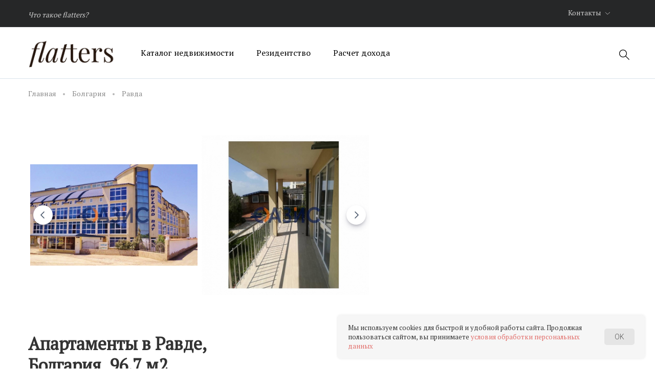

--- FILE ---
content_type: text/html; charset=UTF-8
request_url: https://flatters.ru/property/ravda-7419/
body_size: 30427
content:
<!DOCTYPE html>
<html>
<head>
<link rel="preconnect" href="https://mc.yandex.ru" crossorigin /><link rel="preconnect" href="https://privacy-cs.mail.ru" crossorigin /><link rel="preconnect" href="https://static.tildacdn.com" crossorigin /><link rel="preconnect" href="https://top-fwz1.mail.ru" crossorigin /><link rel="preconnect" href="https://cdn.jsdelivr.net" crossorigin />
<script data-skip-moving="true">(function(w, d, n) {var cl = "bx-core";var ht = d.documentElement;var htc = ht ? ht.className : undefined;if (htc === undefined || htc.indexOf(cl) !== -1){return;}var ua = n.userAgent;if (/(iPad;)|(iPhone;)/i.test(ua)){cl += " bx-ios";}else if (/Windows/i.test(ua)){cl += ' bx-win';}else if (/Macintosh/i.test(ua)){cl += " bx-mac";}else if (/Linux/i.test(ua) && !/Android/i.test(ua)){cl += " bx-linux";}else if (/Android/i.test(ua)){cl += " bx-android";}cl += (/(ipad|iphone|android|mobile|touch)/i.test(ua) ? " bx-touch" : " bx-no-touch");cl += w.devicePixelRatio && w.devicePixelRatio >= 2? " bx-retina": " bx-no-retina";if (/AppleWebKit/.test(ua)){cl += " bx-chrome";}else if (/Opera/.test(ua)){cl += " bx-opera";}else if (/Firefox/.test(ua)){cl += " bx-firefox";}ht.className = htc ? htc + " " + cl : cl;})(window, document, navigator);</script>
<link rel="preload" href="/bitrix/cache/css/arturgolubev.cssinliner/v600_s1/css_united/2d4637f9ef0c31329fde4bc40c918a16.css" as="style">
	<meta http-equiv="Content-Type" content="text/html; charset=UTF-8" />
<meta name="robots" content="index, follow" />
<meta name="keywords" content="Keywords" />
<meta name="description" content="《 Апартаменты в Равде, Болгария, 96.7 м2》 продажа в в Равде, цена 80&nbsp;703 &euro;. Объявление №99907419 — Онлайн каталог недвижимости flatters." />
<link rel="canonical" href="/property/ravda-7419/" />







<script type="extension/settings" data-extension="currency.currency-core">{"region":"ru"}</script>



<meta name='viewport' content='width=device-width, initial-scale=1, maximum-scale=1, shrink-to-fit=no, minimal-ui'>
<meta name='SKYPE_TOOLBAR' content='SKYPE_TOOLBAR_PARSER_COMPATIBLE' />
<meta name="apple-mobile-web-app-capable" content="yes">
<meta name='format-detection' content='telephone=no' />
<link rel="apple-touch-icon" sizes="57x57" href="/apple-icon-57x57.png">
<link rel="apple-touch-icon" sizes="60x60" href="/apple-icon-60x60.png">
<link rel="apple-touch-icon" sizes="72x72" href="/apple-icon-72x72.png">
<link rel="apple-touch-icon" sizes="76x76" href="/apple-icon-76x76.png">
<link rel="apple-touch-icon" sizes="114x114" href="/apple-icon-114x114.png">
<link rel="apple-touch-icon" sizes="120x120" href="/apple-icon-120x120.png">
<link rel="apple-touch-icon" sizes="144x144" href="/apple-icon-144x144.png">
<link rel="apple-touch-icon" sizes="152x152" href="/apple-icon-152x152.png">
<link rel="apple-touch-icon" sizes="180x180" href="/apple-icon-180x180.png">
<link rel="icon" href="/favicon.svg" type="image/svg+xml">
<link rel="icon" type="image/png" sizes="192x192"  href="/android-icon-192x192.png">
<link rel="icon" type="image/png" sizes="32x32" href="/favicon-32x32.png">
<link rel="icon" type="image/png" sizes="96x96" href="/favicon-96x96.png">
<link rel="icon" type="image/png" sizes="16x16" href="/favicon-16x16.png">
<link rel="manifest" href="/manifest.json">
<meta name="msapplication-TileColor" content="#ffffff">
<meta name="msapplication-TileImage" content="/ms-icon-144x144.png">
<meta name="theme-color" content="#ffffff">
<link rel="preload" as="style" href="https://fonts.googleapis.com/css2?family=Roboto:ital,wght@0,300;0,400;0,600;0,700;0,800;1,300;1,400;1,600;1,700;1,800&display=swap" onload="this.rel='stylesheet'" />
<link rel="preload" as="style" href="https://fonts.googleapis.com/css2?family=PT+Serif" onload="this.rel='stylesheet'" />
    <title>Купить апартаменты в равде, болгария, 96.7 м2, цена 80&nbsp;703 &euro;, объявление №99907419 — flatters</title>
        <link href="/bitrix/cache/css/arturgolubev.cssinliner/v600_s1/css_united/2d4637f9ef0c31329fde4bc40c918a16.css" type="text/css"  rel="stylesheet" onerror="document.body.classList.add('agic_reload_css');" />
</head>
<body class="   ">
	<div class="bd-global-wrapper">
<div id="panel"></div>
<div id="carpathians">
    <header class="dark light content-theme-light">
        <div class="top-line">
            <div class="container">
                <div class="row">
                   <div class="col-xl-9 col-lg-8 col-md-6 col-sm-7 col-xs-6 top-menu-cont ">
                        <a data-handler="popover" data-id="information-popover" href="#"><svg viewBox="0 0 510 510" style="enable-background:new 0 0 510 510;"><path d="M255,0C114.75,0,0,114.75,0,255s114.75,255,255,255s255-114.75,255-255S395.25,0,255,0z M280.5,382.5h-51v-153h51V382.5z M280.5,178.5h-51v-51h51V178.5z"></path></svg><span>О сервисе</span></a>
                        <div id="information-popover" class="bd-popover without-arrow">
                            <nav>
		                        <!--'start_frame_cache_LkGdQn'--><ul>
	        <li >
            <a href="/company/">Что такое flatters?</a>
        </li>
	</ul>
<!--'end_frame_cache_LkGdQn'-->                            </nav>
                        </div>
                        <nav class="top-menu-expanded">
							<!--'start_frame_cache_XEVOpk'--><ul>
	        <li >
            <a href="/company/">Что такое flatters?</a>
        </li>
	</ul>
<!--'end_frame_cache_XEVOpk'-->                        </nav>
                    </div>
                    <div class="col-xl-3 col-lg-4 col-md-6 col-sm-5 col-xs-4 text-right">
						<a data-handler="popover" data-id="company-phones" href="#" class="header-phone">Контакты <svg width="16px" height="22px" viewBox="0 0 6 12" version="1.1" xmlns="http://www.w3.org/2000/svg" xmlns:xlink="http://www.w3.org/1999/xlink">
                                <g id="свг" stroke="none" stroke-width="1" fill="none" fill-rule="evenodd">
                                    <g id="Главная-4" transform="translate(-46.000000, -31.000000)" fill="#000000">
                                        <path d="M43.5178819,39.7958266 L50.6568542,39.8725211 L50.6568542,40.6568542 L43.0965986,40.5756339 L43.0965986,40.2171099 L42.7380746,40.2171099 L42.6568542,32.6568542 L43.4411874,32.6568542 L43.5178819,39.7958266 Z" id="Combined-Shape" transform="translate(46.656854, 36.656854) rotate(-135.000000) translate(-46.656854, -36.656854) "></path>
                                    </g>
                                </g>
                            </svg></a>
                        <div id="callback-form" class="bd-popover without-arrow bd-pseudo-modal" data-thanks-icon="order" data-thanks-label="заказ">
                            <div class="bd-modal-close">
                                <svg width="22px" height="22px" viewBox="0 0 22 22" version="1.1" xmlns="http://www.w3.org/2000/svg" xmlns:xlink="http://www.w3.org/1999/xlink">
                                    <g id="свг" stroke="none" stroke-width="1" fill="none" fill-rule="evenodd">
                                        <g id="Главная-4" transform="translate(-74.000000, -20.000000)" fill="#848484">
                                            <path d="M84.1902942,30.1902942 L84.1902942,16.7989899 L85.4076855,16.7989899 L85.4076855,30.1902942 L98.7989899,30.1902942 L98.7989899,31.4076855 L85.4076855,31.4076855 L85.4076855,44.7989899 L84.1902942,44.7989899 L84.1902942,31.4076855 L70.7989899,31.4076855 L70.7989899,30.1902942 L84.1902942,30.1902942 Z" id="Combined-Shape" transform="translate(84.798990, 30.798990) rotate(-225.000000) translate(-84.798990, -30.798990) "></path>
                                        </g>
                                    </g>
                                </svg>
                            </div>
	                        <div class="bd-form-uni">
    <div class="bd-form-uni-title">Заказ звонка</div>
    <form action="" method="post" class="">
	    					                <div class="bd-input required">
                    <label>Имя</label>
                                        <input type="text" class="" name="props[632]" />
                </div>
														                <div class="bd-input required">
                    <label>Телефон</label>
                                        <input type="tel" class="maskedPhone" name="props[633]" />
                </div>
											                    <button type="submit">Заказать</button>

        <div class="form-privacy">

            
            Нажимая кнопку «Заказать», я даю свое согласие на обработку моих персональных данных, в соответствии с Федеральным законом от 27.07.2006 года №152-Ф3 «О персональных данных», на условиях и для целей, определенных в <a href="/privacy/" target="_blank">Согласии на обработку персональных данных</a>
        </div>
                <input type="hidden" name="IBLOCK_ID" value="99"/>
        <input type="hidden" name="NAME" value="Заказ звонка"/>
    </form>
</div>

                        </div>
                        <div id="company-phones" class="bd-popover without-arrow">
                                                        <div class="company-phone-item">
                                <div class="cpi-title">Россия, Москва</div>
                                <div class="cpi-value"><a href="tel:+74958773864">+7 (495) 877-38-64</a></div>
                            </div>
                                                        <div class="company-phone-item">
                                <div class="cpi-title">Турция, Алания</div>
                                <div class="cpi-value"><a href="tel:+905315899588">+90 (531) 589-95-88</a></div>
                            </div>
                            							
							<div class="company-social-item">
								<a target="_blank" rel="nofollow" href="https://wa.me/905315899588"><img src="/local/templates/carpathians/images/whatsapp.svg" alt=""></a>
								<a target="_blank" rel="nofollow" href="https://t.me/flattersru"><img src="/local/templates/carpathians/images/telegram.svg" alt=""></a>
							</div>
							
                                                        <button type="button" data-handler="popover" data-id="callback-form">Заказать звонок</button>
                        </div>
                        <div class="header-social d-md-inline-block d-sm-none d-xs-none d-lg-inline-block d-xl-inline-block">
						

                            	                        	                        	                        
                        </div>
                    </div>
                </div>
            </div>
        </div>
        <div class="main-nav">
            <div class="container">
                <div class="mobile-menu-title"></div>
                <div class="row ">
                    <div class="col-xl-2 col-lg-2 col-md-4 col-sm-4 col-xs-6 logo-cont">
                        <div class="logo">
	                                                        <a href="/"><img class="logo-light" src="https://cdn.flatters.ru/main/881/f0xquyglex0j0jcza81hmrs9qkc1pky3.png" alt="flatters: зарубежная недвижимость, цены на недвижимость за рубежом, купить квартиру за границей">
                                <img class="logo-dark" src="https://cdn.flatters.ru/main/d56/gepz9s1vg11vgurzo2n9zwyprakdoghd.png" alt="flatters: зарубежная недвижимость, цены на недвижимость за рубежом, купить квартиру за границей"></a>
		                                            </div>

                        <div class="mobile-menu-back">
                            <svg width="6px" height="12px" viewBox="0 0 6 12" version="1.1" xmlns="http://www.w3.org/2000/svg" xmlns:xlink="http://www.w3.org/1999/xlink">
                                <g id="свг" stroke="none" stroke-width="1" fill="none" fill-rule="evenodd">
                                    <g id="Главная-4" transform="translate(-46.000000, -31.000000)" fill="#000000">
                                        <path d="M43.5178819,39.7958266 L50.6568542,39.8725211 L50.6568542,40.6568542 L43.0965986,40.5756339 L43.0965986,40.2171099 L42.7380746,40.2171099 L42.6568542,32.6568542 L43.4411874,32.6568542 L43.5178819,39.7958266 Z" id="Combined-Shape" transform="translate(46.656854, 36.656854) rotate(-135.000000) translate(-46.656854, -36.656854) "></path>
                                    </g>
                                </g>
                            </svg>
                        </div>
                    </div>
                    <div class="col-xl-7 col-lg-6 d-md-none d-sm-none d-xs-none d-lg-block d-xl-block">
						<!--'start_frame_cache_g8taYv'--><nav>
    <ul>
                                <li class="root-level"  data-root="0">
                <a href="#">Каталог недвижимости</a>
                <div class="shpg shpg-0  " style="display: none">
                    <ul class="has-child">
                                                                            <li data-key="0" data-children-count="1" class="" >
                                <a href="/turkey/">Турция                                                                            <svg width="6px" height="12px" viewBox="0 0 6 12" version="1.1"
                                             xmlns="http://www.w3.org/2000/svg"
                                             xmlns:xlink="http://www.w3.org/1999/xlink">
                                            <g id="���" stroke="none" stroke-width="1" fill="none"
                                               fill-rule="evenodd">
                                                <g id="�������-4" transform="translate(-46.000000, -31.000000)"
                                                   fill="#000000">
                                                    <path
                                                            d="M43.5178819,39.7958266 L50.6568542,39.8725211 L50.6568542,40.6568542 L43.0965986,40.5756339 L43.0965986,40.2171099 L42.7380746,40.2171099 L42.6568542,32.6568542 L43.4411874,32.6568542 L43.5178819,39.7958266 Z"
                                                            id="Combined-Shape"
                                                            transform="translate(46.656854, 36.656854) rotate(-135.000000) translate(-46.656854, -36.656854) "></path>
                                                </g>
                                            </g>
                                        </svg>
                                                                    </a>

                            </li>
                                                    <li data-key="1" data-children-count="1" class="" >
                                <a href="/oae/">ОАЭ                                                                            <svg width="6px" height="12px" viewBox="0 0 6 12" version="1.1"
                                             xmlns="http://www.w3.org/2000/svg"
                                             xmlns:xlink="http://www.w3.org/1999/xlink">
                                            <g id="���" stroke="none" stroke-width="1" fill="none"
                                               fill-rule="evenodd">
                                                <g id="�������-4" transform="translate(-46.000000, -31.000000)"
                                                   fill="#000000">
                                                    <path
                                                            d="M43.5178819,39.7958266 L50.6568542,39.8725211 L50.6568542,40.6568542 L43.0965986,40.5756339 L43.0965986,40.2171099 L42.7380746,40.2171099 L42.6568542,32.6568542 L43.4411874,32.6568542 L43.5178819,39.7958266 Z"
                                                            id="Combined-Shape"
                                                            transform="translate(46.656854, 36.656854) rotate(-135.000000) translate(-46.656854, -36.656854) "></path>
                                                </g>
                                            </g>
                                        </svg>
                                                                    </a>

                            </li>
                                                    <li data-key="2" data-children-count="1" class="" >
                                <a href="/usa/">США                                                                            <svg width="6px" height="12px" viewBox="0 0 6 12" version="1.1"
                                             xmlns="http://www.w3.org/2000/svg"
                                             xmlns:xlink="http://www.w3.org/1999/xlink">
                                            <g id="���" stroke="none" stroke-width="1" fill="none"
                                               fill-rule="evenodd">
                                                <g id="�������-4" transform="translate(-46.000000, -31.000000)"
                                                   fill="#000000">
                                                    <path
                                                            d="M43.5178819,39.7958266 L50.6568542,39.8725211 L50.6568542,40.6568542 L43.0965986,40.5756339 L43.0965986,40.2171099 L42.7380746,40.2171099 L42.6568542,32.6568542 L43.4411874,32.6568542 L43.5178819,39.7958266 Z"
                                                            id="Combined-Shape"
                                                            transform="translate(46.656854, 36.656854) rotate(-135.000000) translate(-46.656854, -36.656854) "></path>
                                                </g>
                                            </g>
                                        </svg>
                                                                    </a>

                            </li>
                                                    <li data-key="3" data-children-count="1" class="" >
                                <a href="/bolgariya/">Болгария                                                                            <svg width="6px" height="12px" viewBox="0 0 6 12" version="1.1"
                                             xmlns="http://www.w3.org/2000/svg"
                                             xmlns:xlink="http://www.w3.org/1999/xlink">
                                            <g id="���" stroke="none" stroke-width="1" fill="none"
                                               fill-rule="evenodd">
                                                <g id="�������-4" transform="translate(-46.000000, -31.000000)"
                                                   fill="#000000">
                                                    <path
                                                            d="M43.5178819,39.7958266 L50.6568542,39.8725211 L50.6568542,40.6568542 L43.0965986,40.5756339 L43.0965986,40.2171099 L42.7380746,40.2171099 L42.6568542,32.6568542 L43.4411874,32.6568542 L43.5178819,39.7958266 Z"
                                                            id="Combined-Shape"
                                                            transform="translate(46.656854, 36.656854) rotate(-135.000000) translate(-46.656854, -36.656854) "></path>
                                                </g>
                                            </g>
                                        </svg>
                                                                    </a>

                            </li>
                                                    <li data-key="4" data-children-count="1" class="" >
                                <a href="/spain/">Испания                                                                            <svg width="6px" height="12px" viewBox="0 0 6 12" version="1.1"
                                             xmlns="http://www.w3.org/2000/svg"
                                             xmlns:xlink="http://www.w3.org/1999/xlink">
                                            <g id="���" stroke="none" stroke-width="1" fill="none"
                                               fill-rule="evenodd">
                                                <g id="�������-4" transform="translate(-46.000000, -31.000000)"
                                                   fill="#000000">
                                                    <path
                                                            d="M43.5178819,39.7958266 L50.6568542,39.8725211 L50.6568542,40.6568542 L43.0965986,40.5756339 L43.0965986,40.2171099 L42.7380746,40.2171099 L42.6568542,32.6568542 L43.4411874,32.6568542 L43.5178819,39.7958266 Z"
                                                            id="Combined-Shape"
                                                            transform="translate(46.656854, 36.656854) rotate(-135.000000) translate(-46.656854, -36.656854) "></path>
                                                </g>
                                            </g>
                                        </svg>
                                                                    </a>

                            </li>
                                                    <li data-key="5" data-children-count="1" class="" >
                                <a href="/italy/">Италия                                                                            <svg width="6px" height="12px" viewBox="0 0 6 12" version="1.1"
                                             xmlns="http://www.w3.org/2000/svg"
                                             xmlns:xlink="http://www.w3.org/1999/xlink">
                                            <g id="���" stroke="none" stroke-width="1" fill="none"
                                               fill-rule="evenodd">
                                                <g id="�������-4" transform="translate(-46.000000, -31.000000)"
                                                   fill="#000000">
                                                    <path
                                                            d="M43.5178819,39.7958266 L50.6568542,39.8725211 L50.6568542,40.6568542 L43.0965986,40.5756339 L43.0965986,40.2171099 L42.7380746,40.2171099 L42.6568542,32.6568542 L43.4411874,32.6568542 L43.5178819,39.7958266 Z"
                                                            id="Combined-Shape"
                                                            transform="translate(46.656854, 36.656854) rotate(-135.000000) translate(-46.656854, -36.656854) "></path>
                                                </g>
                                            </g>
                                        </svg>
                                                                    </a>

                            </li>
                                                    <li data-key="6" data-children-count="1" class="" >
                                <a href="/thailand/">Таиланд                                                                            <svg width="6px" height="12px" viewBox="0 0 6 12" version="1.1"
                                             xmlns="http://www.w3.org/2000/svg"
                                             xmlns:xlink="http://www.w3.org/1999/xlink">
                                            <g id="���" stroke="none" stroke-width="1" fill="none"
                                               fill-rule="evenodd">
                                                <g id="�������-4" transform="translate(-46.000000, -31.000000)"
                                                   fill="#000000">
                                                    <path
                                                            d="M43.5178819,39.7958266 L50.6568542,39.8725211 L50.6568542,40.6568542 L43.0965986,40.5756339 L43.0965986,40.2171099 L42.7380746,40.2171099 L42.6568542,32.6568542 L43.4411874,32.6568542 L43.5178819,39.7958266 Z"
                                                            id="Combined-Shape"
                                                            transform="translate(46.656854, 36.656854) rotate(-135.000000) translate(-46.656854, -36.656854) "></path>
                                                </g>
                                            </g>
                                        </svg>
                                                                    </a>

                            </li>
                                                    <li data-key="7" data-children-count="1" class="" >
                                <a href="/montenegro/">Черногория                                                                            <svg width="6px" height="12px" viewBox="0 0 6 12" version="1.1"
                                             xmlns="http://www.w3.org/2000/svg"
                                             xmlns:xlink="http://www.w3.org/1999/xlink">
                                            <g id="���" stroke="none" stroke-width="1" fill="none"
                                               fill-rule="evenodd">
                                                <g id="�������-4" transform="translate(-46.000000, -31.000000)"
                                                   fill="#000000">
                                                    <path
                                                            d="M43.5178819,39.7958266 L50.6568542,39.8725211 L50.6568542,40.6568542 L43.0965986,40.5756339 L43.0965986,40.2171099 L42.7380746,40.2171099 L42.6568542,32.6568542 L43.4411874,32.6568542 L43.5178819,39.7958266 Z"
                                                            id="Combined-Shape"
                                                            transform="translate(46.656854, 36.656854) rotate(-135.000000) translate(-46.656854, -36.656854) "></path>
                                                </g>
                                            </g>
                                        </svg>
                                                                    </a>

                            </li>
                                                    <li data-key="8" data-children-count="1" class="" >
                                <a href="/germany/">Германия                                                                            <svg width="6px" height="12px" viewBox="0 0 6 12" version="1.1"
                                             xmlns="http://www.w3.org/2000/svg"
                                             xmlns:xlink="http://www.w3.org/1999/xlink">
                                            <g id="���" stroke="none" stroke-width="1" fill="none"
                                               fill-rule="evenodd">
                                                <g id="�������-4" transform="translate(-46.000000, -31.000000)"
                                                   fill="#000000">
                                                    <path
                                                            d="M43.5178819,39.7958266 L50.6568542,39.8725211 L50.6568542,40.6568542 L43.0965986,40.5756339 L43.0965986,40.2171099 L42.7380746,40.2171099 L42.6568542,32.6568542 L43.4411874,32.6568542 L43.5178819,39.7958266 Z"
                                                            id="Combined-Shape"
                                                            transform="translate(46.656854, 36.656854) rotate(-135.000000) translate(-46.656854, -36.656854) "></path>
                                                </g>
                                            </g>
                                        </svg>
                                                                    </a>

                            </li>
                                                    <li data-key="9" data-children-count="1" class="" >
                                <a href="/indonesia/">Индонезия                                                                            <svg width="6px" height="12px" viewBox="0 0 6 12" version="1.1"
                                             xmlns="http://www.w3.org/2000/svg"
                                             xmlns:xlink="http://www.w3.org/1999/xlink">
                                            <g id="���" stroke="none" stroke-width="1" fill="none"
                                               fill-rule="evenodd">
                                                <g id="�������-4" transform="translate(-46.000000, -31.000000)"
                                                   fill="#000000">
                                                    <path
                                                            d="M43.5178819,39.7958266 L50.6568542,39.8725211 L50.6568542,40.6568542 L43.0965986,40.5756339 L43.0965986,40.2171099 L42.7380746,40.2171099 L42.6568542,32.6568542 L43.4411874,32.6568542 L43.5178819,39.7958266 Z"
                                                            id="Combined-Shape"
                                                            transform="translate(46.656854, 36.656854) rotate(-135.000000) translate(-46.656854, -36.656854) "></path>
                                                </g>
                                            </g>
                                        </svg>
                                                                    </a>

                            </li>
                                                    <li data-key="10" data-children-count="1" class="" >
                                <a href="/hungary/">Венгрия                                                                            <svg width="6px" height="12px" viewBox="0 0 6 12" version="1.1"
                                             xmlns="http://www.w3.org/2000/svg"
                                             xmlns:xlink="http://www.w3.org/1999/xlink">
                                            <g id="���" stroke="none" stroke-width="1" fill="none"
                                               fill-rule="evenodd">
                                                <g id="�������-4" transform="translate(-46.000000, -31.000000)"
                                                   fill="#000000">
                                                    <path
                                                            d="M43.5178819,39.7958266 L50.6568542,39.8725211 L50.6568542,40.6568542 L43.0965986,40.5756339 L43.0965986,40.2171099 L42.7380746,40.2171099 L42.6568542,32.6568542 L43.4411874,32.6568542 L43.5178819,39.7958266 Z"
                                                            id="Combined-Shape"
                                                            transform="translate(46.656854, 36.656854) rotate(-135.000000) translate(-46.656854, -36.656854) "></path>
                                                </g>
                                            </g>
                                        </svg>
                                                                    </a>

                            </li>
                                                    <li data-key="11" data-children-count="1" class="" >
                                <a href="/greece/">Греция                                                                            <svg width="6px" height="12px" viewBox="0 0 6 12" version="1.1"
                                             xmlns="http://www.w3.org/2000/svg"
                                             xmlns:xlink="http://www.w3.org/1999/xlink">
                                            <g id="���" stroke="none" stroke-width="1" fill="none"
                                               fill-rule="evenodd">
                                                <g id="�������-4" transform="translate(-46.000000, -31.000000)"
                                                   fill="#000000">
                                                    <path
                                                            d="M43.5178819,39.7958266 L50.6568542,39.8725211 L50.6568542,40.6568542 L43.0965986,40.5756339 L43.0965986,40.2171099 L42.7380746,40.2171099 L42.6568542,32.6568542 L43.4411874,32.6568542 L43.5178819,39.7958266 Z"
                                                            id="Combined-Shape"
                                                            transform="translate(46.656854, 36.656854) rotate(-135.000000) translate(-46.656854, -36.656854) "></path>
                                                </g>
                                            </g>
                                        </svg>
                                                                    </a>

                            </li>
                                                    <li data-key="12" data-children-count="" class="" >
                                <a href="/egypt/">Египет                                                                    </a>

                            </li>
                                                    <li data-key="13" data-children-count="" class="" >
                                <a href="/qatar/">Катар                                                                    </a>

                            </li>
                                                    <li data-key="14" data-children-count="1" class="" >
                                <a href="/cyprus/">Кипр                                                                            <svg width="6px" height="12px" viewBox="0 0 6 12" version="1.1"
                                             xmlns="http://www.w3.org/2000/svg"
                                             xmlns:xlink="http://www.w3.org/1999/xlink">
                                            <g id="���" stroke="none" stroke-width="1" fill="none"
                                               fill-rule="evenodd">
                                                <g id="�������-4" transform="translate(-46.000000, -31.000000)"
                                                   fill="#000000">
                                                    <path
                                                            d="M43.5178819,39.7958266 L50.6568542,39.8725211 L50.6568542,40.6568542 L43.0965986,40.5756339 L43.0965986,40.2171099 L42.7380746,40.2171099 L42.6568542,32.6568542 L43.4411874,32.6568542 L43.5178819,39.7958266 Z"
                                                            id="Combined-Shape"
                                                            transform="translate(46.656854, 36.656854) rotate(-135.000000) translate(-46.656854, -36.656854) "></path>
                                                </g>
                                            </g>
                                        </svg>
                                                                    </a>

                            </li>
                                                    <li data-key="15" data-children-count="1" class="" >
                                <a href="/oman/">Оман                                                                            <svg width="6px" height="12px" viewBox="0 0 6 12" version="1.1"
                                             xmlns="http://www.w3.org/2000/svg"
                                             xmlns:xlink="http://www.w3.org/1999/xlink">
                                            <g id="���" stroke="none" stroke-width="1" fill="none"
                                               fill-rule="evenodd">
                                                <g id="�������-4" transform="translate(-46.000000, -31.000000)"
                                                   fill="#000000">
                                                    <path
                                                            d="M43.5178819,39.7958266 L50.6568542,39.8725211 L50.6568542,40.6568542 L43.0965986,40.5756339 L43.0965986,40.2171099 L42.7380746,40.2171099 L42.6568542,32.6568542 L43.4411874,32.6568542 L43.5178819,39.7958266 Z"
                                                            id="Combined-Shape"
                                                            transform="translate(46.656854, 36.656854) rotate(-135.000000) translate(-46.656854, -36.656854) "></path>
                                                </g>
                                            </g>
                                        </svg>
                                                                    </a>

                            </li>
                                                    <li data-key="16" data-children-count="1" class="" >
                                <a href="/portugal/">Португалия                                                                            <svg width="6px" height="12px" viewBox="0 0 6 12" version="1.1"
                                             xmlns="http://www.w3.org/2000/svg"
                                             xmlns:xlink="http://www.w3.org/1999/xlink">
                                            <g id="���" stroke="none" stroke-width="1" fill="none"
                                               fill-rule="evenodd">
                                                <g id="�������-4" transform="translate(-46.000000, -31.000000)"
                                                   fill="#000000">
                                                    <path
                                                            d="M43.5178819,39.7958266 L50.6568542,39.8725211 L50.6568542,40.6568542 L43.0965986,40.5756339 L43.0965986,40.2171099 L42.7380746,40.2171099 L42.6568542,32.6568542 L43.4411874,32.6568542 L43.5178819,39.7958266 Z"
                                                            id="Combined-Shape"
                                                            transform="translate(46.656854, 36.656854) rotate(-135.000000) translate(-46.656854, -36.656854) "></path>
                                                </g>
                                            </g>
                                        </svg>
                                                                    </a>

                            </li>
                                                    <li data-key="17" data-children-count="" class="" >
                                <a href="/saudiarabia/">Саудовская Аравия                                                                    </a>

                            </li>
                                                    <li data-key="18" data-children-count="1" class="" >
                                <a href="/croatia/">Хорватия                                                                            <svg width="6px" height="12px" viewBox="0 0 6 12" version="1.1"
                                             xmlns="http://www.w3.org/2000/svg"
                                             xmlns:xlink="http://www.w3.org/1999/xlink">
                                            <g id="���" stroke="none" stroke-width="1" fill="none"
                                               fill-rule="evenodd">
                                                <g id="�������-4" transform="translate(-46.000000, -31.000000)"
                                                   fill="#000000">
                                                    <path
                                                            d="M43.5178819,39.7958266 L50.6568542,39.8725211 L50.6568542,40.6568542 L43.0965986,40.5756339 L43.0965986,40.2171099 L42.7380746,40.2171099 L42.6568542,32.6568542 L43.4411874,32.6568542 L43.5178819,39.7958266 Z"
                                                            id="Combined-Shape"
                                                            transform="translate(46.656854, 36.656854) rotate(-135.000000) translate(-46.656854, -36.656854) "></path>
                                                </g>
                                            </g>
                                        </svg>
                                                                    </a>

                            </li>
                                                    <li data-key="19" data-children-count="1" class="" >
                                <a href="/russia/">Россия                                                                            <svg width="6px" height="12px" viewBox="0 0 6 12" version="1.1"
                                             xmlns="http://www.w3.org/2000/svg"
                                             xmlns:xlink="http://www.w3.org/1999/xlink">
                                            <g id="���" stroke="none" stroke-width="1" fill="none"
                                               fill-rule="evenodd">
                                                <g id="�������-4" transform="translate(-46.000000, -31.000000)"
                                                   fill="#000000">
                                                    <path
                                                            d="M43.5178819,39.7958266 L50.6568542,39.8725211 L50.6568542,40.6568542 L43.0965986,40.5756339 L43.0965986,40.2171099 L42.7380746,40.2171099 L42.6568542,32.6568542 L43.4411874,32.6568542 L43.5178819,39.7958266 Z"
                                                            id="Combined-Shape"
                                                            transform="translate(46.656854, 36.656854) rotate(-135.000000) translate(-46.656854, -36.656854) "></path>
                                                </g>
                                            </g>
                                        </svg>
                                                                    </a>

                            </li>
                                                    <li data-key="20" data-children-count="1" class="" >
                                <a href="/georgia/">Грузия                                                                            <svg width="6px" height="12px" viewBox="0 0 6 12" version="1.1"
                                             xmlns="http://www.w3.org/2000/svg"
                                             xmlns:xlink="http://www.w3.org/1999/xlink">
                                            <g id="���" stroke="none" stroke-width="1" fill="none"
                                               fill-rule="evenodd">
                                                <g id="�������-4" transform="translate(-46.000000, -31.000000)"
                                                   fill="#000000">
                                                    <path
                                                            d="M43.5178819,39.7958266 L50.6568542,39.8725211 L50.6568542,40.6568542 L43.0965986,40.5756339 L43.0965986,40.2171099 L42.7380746,40.2171099 L42.6568542,32.6568542 L43.4411874,32.6568542 L43.5178819,39.7958266 Z"
                                                            id="Combined-Shape"
                                                            transform="translate(46.656854, 36.656854) rotate(-135.000000) translate(-46.656854, -36.656854) "></path>
                                                </g>
                                            </g>
                                        </svg>
                                                                    </a>

                            </li>
                                                                    </ul>
                                        <div class="shpg-right">
                                                                                                                                                                                                                                                                                                                                                                                                                                                                                                                                                                                                                                                                                                                                                                                                                                        </div>
                                    </div>
            </li>
                                <li class="root-level"  data-root="1">
                <a href="/residence/">Резидентство</a>
                <div class="shpg shpg-1  " style="display: none">
                    <ul class="">
                                            </ul>
                                        <div class="shpg-right">
                                                    </div>
                                    </div>
            </li>
                                <li class="root-level"  data-root="2">
                <a href="/calculators/yield/">Расчет дохода</a>
                <div class="shpg shpg-2  " style="display: none">
                    <ul class="">
                                            </ul>
                                        <div class="shpg-right">
                                                    </div>
                                    </div>
            </li>
            </ul>
</nav>
<!--'end_frame_cache_g8taYv'-->                    </div>
                    <div class="search-cont">
                        <svg class="search-icon" width="20px" height="20px" viewBox="0 0 20 20" version="1.1"
                             xmlns="http://www.w3.org/2000/svg"
                             xmlns:xlink="http://www.w3.org/1999/xlink">
                            <g id="свг" stroke="none" stroke-width="1" fill="none" fill-rule="evenodd">
                                <g id="Главная-4" transform="translate(-28.000000, -19.000000)" fill="#000000"
                                   fill-rule="nonzero">
                                    <path
                                            d="M48,38.1162158 C48,38.1162158 47.1162158,39 47.1162158,39 L40.3379602,32.2217444 C39.0307187,33.3287791 37.3432765,34.0000181 35.5000091,34.0000181 C31.3642516,34.0000181 28,30.6357665 28,26.5000091 C28,22.3642516 31.3642879,19 35.5000091,19 C39.6357302,19 43.0000181,22.3642516 43.0000181,26.5000091 C43.0000181,28.3432765 42.3287791,30.0307187 41.2217444,31.3379602 L48,38.1162158 Z M35.5000091,32.7500045 C38.9460563,32.7500045 41.7500045,29.9460563 41.7500045,26.5000091 C41.7500045,23.0539619 38.9460563,20.2500136 35.5000091,20.2500136 C32.0539619,20.2500136 29.2500136,23.0539619 29.2500136,26.5000091 C29.2500136,29.9460563 32.0539619,32.7500045 35.5000091,32.7500045 Z"
                                            id="Combined-Shape"></path>
                                </g>
                            </g>
                        </svg>
                        <input type="text" name="q" autocomplete="off" id="header-search-input" placeholder="Поиск"/>
                        <a href="#" class="overlay-close">
                            <svg width="22px" height="22px" viewBox="0 0 22 22" version="1.1"
                                 xmlns="http://www.w3.org/2000/svg"
                                 xmlns:xlink="http://www.w3.org/1999/xlink">
                                <g id="свг" stroke="none" stroke-width="1" fill="none" fill-rule="evenodd">
                                    <g id="Главная-4" transform="translate(-74.000000, -20.000000)" fill="#848484">
                                        <path
                                                d="M84.1902942,30.1902942 L84.1902942,16.7989899 L85.4076855,16.7989899 L85.4076855,30.1902942 L98.7989899,30.1902942 L98.7989899,31.4076855 L85.4076855,31.4076855 L85.4076855,44.7989899 L84.1902942,44.7989899 L84.1902942,31.4076855 L70.7989899,31.4076855 L70.7989899,30.1902942 L84.1902942,30.1902942 Z"
                                                id="Combined-Shape"
                                                transform="translate(84.798990, 30.798990) rotate(-225.000000) translate(-84.798990, -30.798990) "></path>
                                    </g>
                                </g>
                            </svg>
                        </a>
                        <div class="search-result">
                            <div class="search-result-items"></div>
                            <div class="search-result-all"><a href="/">Все результаты</a></div>
                        </div>
                    </div>
                    <div class="col-xl-3 col-lg-4 col-sm-6 col-xs-6 text-xs-right nopad header-icons-cont">
                        <div class="icons without-cart">
                            <a href="#"  class="full-menu-opener d-xl-inline-block d-lg-inline-block d-md-inline-block d-sm-none d-xs-none">
                                <svg width="19px" height="13px" viewBox="0 0 19 13" version="1.1"
                                     xmlns="http://www.w3.org/2000/svg"
                                     xmlns:xlink="http://www.w3.org/1999/xlink">
                                    <g id="свг" stroke="none" stroke-width="1" fill="none" fill-rule="evenodd">
                                        <g id="Главная-4" transform="translate(-11.000000, -10.000000)" fill="#222629">
                                            <path
                                                    d="M11,10 L30,10 L30,11 L11,11 L11,10 Z M11,22 L30,22 L30,23 L11,23 L11,22 Z M11,16 L22,16 L22,17 L11,17 L11,16 Z"
                                                    id="Combined-Shape"></path>
                                        </g>
                                    </g>
                                </svg>
                            </a>
                            <a href="#" class="full-menu-mobile-opener d-xl-none d-lg-none d-md-none d-sm-inline-block d-xs-inline-block">
                                <svg width="19px" height="13px" viewBox="0 0 19 13" version="1.1"
                                     xmlns="http://www.w3.org/2000/svg"
                                     xmlns:xlink="http://www.w3.org/1999/xlink">
                                    <g id="свг" stroke="none" stroke-width="1" fill="none" fill-rule="evenodd">
                                        <g id="Главная-4" transform="translate(-11.000000, -10.000000)" fill="#222629">
                                            <path
                                                    d="M11,10 L30,10 L30,11 L11,11 L11,10 Z M11,22 L30,22 L30,23 L11,23 L11,22 Z M11,16 L22,16 L22,17 L11,17 L11,16 Z"
                                                    id="Combined-Shape"></path>
                                        </g>
                                    </g>
                                </svg>
                            </a>
                            <a href="#" class="fullscreen-search-opener d-xl-inline-block d-lg-inline-block d-md-inline-block  d-sm-none d-xs-none">
                                <svg width="20px" height="20px" viewBox="0 0 20 20" version="1.1"
                                     xmlns="http://www.w3.org/2000/svg"
                                     xmlns:xlink="http://www.w3.org/1999/xlink">
                                    <g id="свг" stroke="none" stroke-width="1" fill="none" fill-rule="evenodd">
                                        <g id="Главная-4" transform="translate(-28.000000, -19.000000)" fill="#000000"
                                           fill-rule="nonzero">
                                            <path
                                                    d="M48,38.1162158 C48,38.1162158 47.1162158,39 47.1162158,39 L40.3379602,32.2217444 C39.0307187,33.3287791 37.3432765,34.0000181 35.5000091,34.0000181 C31.3642516,34.0000181 28,30.6357665 28,26.5000091 C28,22.3642516 31.3642879,19 35.5000091,19 C39.6357302,19 43.0000181,22.3642516 43.0000181,26.5000091 C43.0000181,28.3432765 42.3287791,30.0307187 41.2217444,31.3379602 L48,38.1162158 Z M35.5000091,32.7500045 C38.9460563,32.7500045 41.7500045,29.9460563 41.7500045,26.5000091 C41.7500045,23.0539619 38.9460563,20.2500136 35.5000091,20.2500136 C32.0539619,20.2500136 29.2500136,23.0539619 29.2500136,26.5000091 C29.2500136,29.9460563 32.0539619,32.7500045 35.5000091,32.7500045 Z"
                                                    id="Combined-Shape"></path>
                                        </g>
                                    </g>
                                </svg>
                            </a>
	                                                    <a href="#" class="overlay-close">
                                <svg width="22px" height="22px" viewBox="0 0 22 22" version="1.1"
                                     xmlns="http://www.w3.org/2000/svg"
                                     xmlns:xlink="http://www.w3.org/1999/xlink">
                                    <g id="свг" stroke="none" stroke-width="1" fill="none" fill-rule="evenodd">
                                        <g id="Главная-4" transform="translate(-74.000000, -20.000000)" fill="#848484">
                                            <path
                                                    d="M84.1902942,30.1902942 L84.1902942,16.7989899 L85.4076855,16.7989899 L85.4076855,30.1902942 L98.7989899,30.1902942 L98.7989899,31.4076855 L85.4076855,31.4076855 L85.4076855,44.7989899 L84.1902942,44.7989899 L84.1902942,31.4076855 L70.7989899,31.4076855 L70.7989899,30.1902942 L84.1902942,30.1902942 Z"
                                                    id="Combined-Shape"
                                                    transform="translate(84.798990, 30.798990) rotate(-225.000000) translate(-84.798990, -30.798990) "></path>
                                        </g>
                                    </g>
                                </svg>
                            </a>
                        </div>
                    </div>
                </div>
            </div>
        </div>
    </header>
	    <main class="bg-white">
					<div class="mobile-overflow-scroll-cont breadcrumb-mode"> <div class="mobile-overflow-scroll-inner"><div class="bd-breadcrumb-container"><div class="container"> <div class="bx-breadcrumb" itemscope itemtype="http://schema.org/BreadcrumbList">
			<div class="bd-bx-breadcrumb-item" id="bx_breadcrumb_0" itemprop="itemListElement" itemscope itemtype="http://schema.org/ListItem"><a href="/" title="Главная" itemprop="item">
					<span itemprop="name">Главная</span>
				</a>
				<meta itemprop="position" content="1" />
			</div>
			<div class="bd-bx-breadcrumb-item" id="bx_breadcrumb_1" itemprop="itemListElement" itemscope itemtype="http://schema.org/ListItem"><a href="/bolgariya/" title="Болгария" itemprop="item">
					<span itemprop="name">Болгария</span>
				</a>
				<meta itemprop="position" content="2" />
			</div>
			<div class="bd-bx-breadcrumb-item" id="bx_breadcrumb_2" itemprop="itemListElement" itemscope itemtype="http://schema.org/ListItem"><a href="/bolgariya/ravda/" title="Равда" itemprop="item">
					<span itemprop="name">Равда</span>
				</a>
				<meta itemprop="position" content="3" />
			</div></div></div></div></div></div>				

<script type="application/ld+json">
{
    "@context": "https:\/\/schema.org",
    "@type": "Product",
    "name": "Апартаменты в Равде, Болгария, 96.7 м2",
    "description": "ID29399456<br>Просторная квартира с видом на море<br><br>Цена: 80 703 евро<br>Населенный пункт: Равда<br>Комнат: 2<br>Общая площадь: 96,65 кв. м.<br>Этаж: 1\/5<br>Оплата за обслуживание: 600 евро в год<br>Этап строительства: Здание введено в эксплуатацию – Акт 16 <br>Схема оплаты: <br>2000 евро депозит,<br>100% при подписании нотариального акта о праве собственности.<br><br>Просторная квартира состоит из прихожей, оборудованного санузла, гостиной с кухонным боксом в отдельной нише, отдельной спальни. С террасы открывается прямой вид на море.<br>Установлены кондиционеры - всё в хорошем состоянии.<br>Апартамент подходит как для отдыха, так и для сдачи в аренду.<br><br>Информация об объекте:<br>Комплекс апартаментов - квартир Болгарии Рутланд Бей построен в местности „Чатал Тепе” в участке землепользования деревни Равда. Объект введен в эксплуатацию от 28.03.2006 года и состоит из 71 апартаментов. Kомплекс находится всего лишь в 50 метрах от морского берега и приблизительно в 500 метрах к югу от Равды.<br>Комплекс Рутланд Бей располагает большим плавательным бассейном, детским бассейном, джакузи, баром при бассейне, в котором вам предложат освежающие коктейли.<br>Ресторан оборудован спутниковым телевидением и системой кондиционирования воздуха. К услугам гостей телефон, Интернет, магазины, стоянка и разнообразные развлечения, такие как бассейн, настольный футбол и дартс, машины и велосипеды напрокат. Объект охраняется круглосуточно с использованием видеонаблюдения.<br><br>Местоположение:<br>Равда находится по соседству с городом-музеем Несебр, включенным в список всемирного наследия Юнеско. Прекрасное место для проживания и отдыха – набережная на протяжении всего курорта, чистые пляжи, разнообразные кафе и рестораны, места для развлечений с детьми. <br>В центре Равды есть детский сад, автобусное сообщение с Бургасом, Варной и близлежащими курортами. <br>Круглогодично работающие супермаркеты Лидл, Жанет находятся в паре километров. <br>В плане инфраструктуры Равда не уступает Солнечному Берегу, разница лишь в том, что это более демократичный курорт. Также его чаще выбирают для отдыха на все лето семьи с маленькими детьми, пенсионеры и те, кто предпочитает более спокойные для поездок на море места. <br>Расстояние: до аэропорта Бургас 30 км., до аэропорта Варна 100 км.",
    "image": null,
    "url": "\/property\/ravda-7419\/",
    "offers": {
        "@type": "Offer",
        "businessFunction": "sell",
        "availability": "https:\/\/schema.org\/LimitedAvailability",
        "price": "80703",
        "priceCurrency": null,
        "availableAtOrFrom": {
            "@type": "Place",
            "address": {
                "@type": "PostalAddress",
                "streetAddress": null,
                "addressLocality": null,
                "addressCountry": null
            }
        }
    }
}</script>


    <div class="product-single-cont ">
        <div class="product-single-cont-inner  catalog-single-last-block-with-active-banner-or-additional-gallery-gori">
            <div class="container">
                <div class="bx-catalog-element bx-blue" id="bx_117848907_7419">
                    <div class="row">
                        <div class="col-xl-12 col-lg-7 col-md-12">
<style>
	.leaflet-attribution-flag, .leaflet-control-attribution {display: none !important;}
#myCarousel img {
	max-width: 100%;
	height: auto;
}
#myCarousel {
	max-width: 100%;
	margin: 0 auto;

	--f-carousel-slide-width: 100%;
	--f-carousel-spacing: 8px;

	--f-button-width: 38px;
	--f-button-height: 38px;

	--f-button-svg-width: 16px;
	--f-button-svg-height: 16px;
	--f-button-svg-stroke-width: 2.5;

	--f-button-color: rgb(71 85 105);
	--f-button-border-radius: 50%;
	--f-button-shadow: 0 6px 12px -2px rgb(50 50 93 / 25%), 0 3px 7px -3px rgb(0 0
	      0 / 30%);

	--f-button-bg: #fff;
	--f-button-hover-bg: #f9f9f9;
	--f-button-active-bg: #f0f0f0;
}
#myCarousel .f-carousel__slide {
	display: flex;
	justify-content: center;
	align-items: center;
}
@media (min-width: 768px) {
	#myCarousel {
		--f-carousel-slide-width: calc((100% - 16px) / 2);
		/*--f-carousel-slide-height: 80%;*/
		height: 400px;
	}
}
</style>
<style>
.currency-rates {
    padding: 20px;
    min-width: 300px;
}
.currency-rates h3 {
    margin-bottom: 20px;
    text-align: center;
}
.rates-list {
    margin-bottom: 15px;
}
.rate-item {
    padding: 10px;
    border-bottom: 1px solid #eee;
}
.rate-info {
    text-align: center;
    color: #666;
}
</style>
<div class="f-carousel" id="myCarousel">
		<a data-thumb-src="https://cdn.flatters.ru/resize_cache/86312/e1198f31094671d879abffb7cf0ac2cc/iblock/ae9/nxf0kjwnr0pj3dvlk7r9ei5s1v8hdcjk.jpg" href="https://cdn.flatters.ru/resize_cache/86312/e1198f31094671d879abffb7cf0ac2cc/iblock/ae9/nxf0kjwnr0pj3dvlk7r9ei5s1v8hdcjk.jpg" data-fancybox="gallery" class="f-carousel__slide">
		<img data-lazy-src="https://cdn.flatters.ru/resize_cache/86312/e1198f31094671d879abffb7cf0ac2cc/iblock/ae9/nxf0kjwnr0pj3dvlk7r9ei5s1v8hdcjk.jpg" alt="" />
	</a>
		<a data-thumb-src="https://cdn.flatters.ru/resize_cache/176833/e1198f31094671d879abffb7cf0ac2cc/iblock/fdb/1aq77fc99nicewgtm9yyvoezmnxrrnbe.jpg" href="https://cdn.flatters.ru/resize_cache/176833/e1198f31094671d879abffb7cf0ac2cc/iblock/fdb/1aq77fc99nicewgtm9yyvoezmnxrrnbe.jpg" data-fancybox="gallery" class="f-carousel__slide">
		<img data-lazy-src="https://cdn.flatters.ru/resize_cache/176833/e1198f31094671d879abffb7cf0ac2cc/iblock/fdb/1aq77fc99nicewgtm9yyvoezmnxrrnbe.jpg" alt="" />
	</a>
		<a data-thumb-src="https://cdn.flatters.ru/resize_cache/176834/e1198f31094671d879abffb7cf0ac2cc/iblock/5e9/22vzj3vevohpl46wospp6igb8dcnazny.jpg" href="https://cdn.flatters.ru/resize_cache/176834/e1198f31094671d879abffb7cf0ac2cc/iblock/5e9/22vzj3vevohpl46wospp6igb8dcnazny.jpg" data-fancybox="gallery" class="f-carousel__slide">
		<img data-lazy-src="https://cdn.flatters.ru/resize_cache/176834/e1198f31094671d879abffb7cf0ac2cc/iblock/5e9/22vzj3vevohpl46wospp6igb8dcnazny.jpg" alt="" />
	</a>
		<a data-thumb-src="https://cdn.flatters.ru/resize_cache/176835/e1198f31094671d879abffb7cf0ac2cc/iblock/003/9lfydjtdxmpi03r630a4dg67u9zis2ce.jpg" href="https://cdn.flatters.ru/resize_cache/176835/e1198f31094671d879abffb7cf0ac2cc/iblock/003/9lfydjtdxmpi03r630a4dg67u9zis2ce.jpg" data-fancybox="gallery" class="f-carousel__slide">
		<img data-lazy-src="https://cdn.flatters.ru/resize_cache/176835/e1198f31094671d879abffb7cf0ac2cc/iblock/003/9lfydjtdxmpi03r630a4dg67u9zis2ce.jpg" alt="" />
	</a>
		<a data-thumb-src="https://cdn.flatters.ru/resize_cache/176836/e1198f31094671d879abffb7cf0ac2cc/iblock/3c6/4q7uqzp6ychg3qn094q4yjmf0k3ytm30.jpg" href="https://cdn.flatters.ru/resize_cache/176836/e1198f31094671d879abffb7cf0ac2cc/iblock/3c6/4q7uqzp6ychg3qn094q4yjmf0k3ytm30.jpg" data-fancybox="gallery" class="f-carousel__slide">
		<img data-lazy-src="https://cdn.flatters.ru/resize_cache/176836/e1198f31094671d879abffb7cf0ac2cc/iblock/3c6/4q7uqzp6ychg3qn094q4yjmf0k3ytm30.jpg" alt="" />
	</a>
		<a data-thumb-src="https://cdn.flatters.ru/resize_cache/176837/e1198f31094671d879abffb7cf0ac2cc/iblock/e76/9kp687vsdq8ufij4mp29ygcpdcdedvew.jpg" href="https://cdn.flatters.ru/resize_cache/176837/e1198f31094671d879abffb7cf0ac2cc/iblock/e76/9kp687vsdq8ufij4mp29ygcpdcdedvew.jpg" data-fancybox="gallery" class="f-carousel__slide">
		<img data-lazy-src="https://cdn.flatters.ru/resize_cache/176837/e1198f31094671d879abffb7cf0ac2cc/iblock/e76/9kp687vsdq8ufij4mp29ygcpdcdedvew.jpg" alt="" />
	</a>
		<a data-thumb-src="https://cdn.flatters.ru/resize_cache/176838/e1198f31094671d879abffb7cf0ac2cc/iblock/b6f/9rsiwdo2fj5rkb9yuj0xkig9j1720sju.jpg" href="https://cdn.flatters.ru/resize_cache/176838/e1198f31094671d879abffb7cf0ac2cc/iblock/b6f/9rsiwdo2fj5rkb9yuj0xkig9j1720sju.jpg" data-fancybox="gallery" class="f-carousel__slide">
		<img data-lazy-src="https://cdn.flatters.ru/resize_cache/176838/e1198f31094671d879abffb7cf0ac2cc/iblock/b6f/9rsiwdo2fj5rkb9yuj0xkig9j1720sju.jpg" alt="" />
	</a>
		<a data-thumb-src="https://cdn.flatters.ru/resize_cache/176839/e1198f31094671d879abffb7cf0ac2cc/iblock/33c/trq92qipvos32cfzke2cccj41fuexub1.jpg" href="https://cdn.flatters.ru/resize_cache/176839/e1198f31094671d879abffb7cf0ac2cc/iblock/33c/trq92qipvos32cfzke2cccj41fuexub1.jpg" data-fancybox="gallery" class="f-carousel__slide">
		<img data-lazy-src="https://cdn.flatters.ru/resize_cache/176839/e1198f31094671d879abffb7cf0ac2cc/iblock/33c/trq92qipvos32cfzke2cccj41fuexub1.jpg" alt="" />
	</a>
		<a data-thumb-src="https://cdn.flatters.ru/resize_cache/176840/e1198f31094671d879abffb7cf0ac2cc/iblock/e93/uzak2z238kp0gi3k42xowfep1myj2sn0.jpg" href="https://cdn.flatters.ru/resize_cache/176840/e1198f31094671d879abffb7cf0ac2cc/iblock/e93/uzak2z238kp0gi3k42xowfep1myj2sn0.jpg" data-fancybox="gallery" class="f-carousel__slide">
		<img data-lazy-src="https://cdn.flatters.ru/resize_cache/176840/e1198f31094671d879abffb7cf0ac2cc/iblock/e93/uzak2z238kp0gi3k42xowfep1myj2sn0.jpg" alt="" />
	</a>
		<a data-thumb-src="https://cdn.flatters.ru/resize_cache/176841/e1198f31094671d879abffb7cf0ac2cc/iblock/a8a/mb8i01tzwldxh5t9b5fivhri45nz3in2.jpg" href="https://cdn.flatters.ru/resize_cache/176841/e1198f31094671d879abffb7cf0ac2cc/iblock/a8a/mb8i01tzwldxh5t9b5fivhri45nz3in2.jpg" data-fancybox="gallery" class="f-carousel__slide">
		<img data-lazy-src="https://cdn.flatters.ru/resize_cache/176841/e1198f31094671d879abffb7cf0ac2cc/iblock/a8a/mb8i01tzwldxh5t9b5fivhri45nz3in2.jpg" alt="" />
	</a>
		<a data-thumb-src="https://cdn.flatters.ru/resize_cache/176842/e1198f31094671d879abffb7cf0ac2cc/iblock/f85/58u54ru22w5i74cz297rwvesh9iimqfb.jpg" href="https://cdn.flatters.ru/resize_cache/176842/e1198f31094671d879abffb7cf0ac2cc/iblock/f85/58u54ru22w5i74cz297rwvesh9iimqfb.jpg" data-fancybox="gallery" class="f-carousel__slide">
		<img data-lazy-src="https://cdn.flatters.ru/resize_cache/176842/e1198f31094671d879abffb7cf0ac2cc/iblock/f85/58u54ru22w5i74cz297rwvesh9iimqfb.jpg" alt="" />
	</a>
		<a data-thumb-src="https://cdn.flatters.ru/resize_cache/176843/e1198f31094671d879abffb7cf0ac2cc/iblock/23b/0oen7d4l5mudr9gddb6lhozr8m559jne.jpg" href="https://cdn.flatters.ru/resize_cache/176843/e1198f31094671d879abffb7cf0ac2cc/iblock/23b/0oen7d4l5mudr9gddb6lhozr8m559jne.jpg" data-fancybox="gallery" class="f-carousel__slide">
		<img data-lazy-src="https://cdn.flatters.ru/resize_cache/176843/e1198f31094671d879abffb7cf0ac2cc/iblock/23b/0oen7d4l5mudr9gddb6lhozr8m559jne.jpg" alt="" />
	</a>
	</div>
                          </div>
                    </div>
                    <div class="row" id="elementNamePrice">
                        <div class="col-xl-12 col-lg-5 col-md-12">
                            <div class="product-label"
                                 style="background-color: "></div>

                            <h1 class="catalog-single-title">Апартаменты в Равде, Болгария, 96.7 м2</h1>
														<div class="item-address"><a href="#" data-fancybox data-src="#map-modal">Болгария, Равда </a></div><br/>
								                            <!--div class="catalog-single-short-desc without-features">Всего комнат: 2<br />
Спален: 1<br />
Площадь: 96.7 м2<br />
Этаж: 1 из 5</div-->
                            <div class="catalog-single-features-list">
																                            </div>
                            <div class="catalog-single-price-cont">
																                                    <div class="align-items-center">
                                        <span class="current-price">80&nbsp;703 &euro; <!--<span
                                                    class="currency">&#8364;</span>--></span> <a href="#currency-modal" class="price-desc" data-fancybox>Показать в других валютах</a>
                                        <span class="price-desc price-desc-nl"></span>
	                                        <span class="price-desc price-desc-nl"><a href="/calculators/yield/?iframe&price=80703.00&currency=EUR" data-fancybox data-type="iframe" data-preload="false" data-custom-class="my-iframe" data-width="900">Рассчитать доходность</a> &#x2192</span>
	                                        	                                        <br/>
                                            <div id="currency-modal" style="display:none;">
									        <div class="currency-rates">
									            <h3>Стоимость в других валютах</h3>
									            <div class="rates-list">
									                <div class="rate-item">RUB: 7&nbsp;646&nbsp;289.71 &#8381;</div><div class="rate-item">EUR: 80&nbsp;703 &euro;</div><div class="rate-item">USD: $94,571.15</div><div class="rate-item">BYN: 277&nbsp;476.18 руб.</div><div class="rate-item">GBP: 70 587.51</div>									            </div>
									            <div class="rate-info">
									                <small>* Курсы валют обновляются раз в 8 часов. Последнее обновление 23-12-2025 17:09 (GMT+3).</small>
									            </div>
									        </div>
									    </div>
                                    </div>
																                            </div>
																												                        </div>
                    </div>
                </div>
            </div>
									        </div>
		            <div class="catalog-single-last-block">
                <div class="container">
                    <div class="row">
                        <div class="col-xl-12">
                            <div class="catalog-detail-tabs bd-tabs-container catalog-detail-tabs-only-blocks">
                                <div class="mobile-overflow-scroll-cont">
                                    <div class="mobile-overflow-scroll-inner">
                                        <div class="bd-tab-toggle"
										     style="display: none;" >
                                            <div>
												                                                    <a href="#" data-tab="content-chars"
                                                       class="active">Характеристики</a>
												
																																				
                                            </div>
                                            <div class="slide_indicator"></div>
                                        </div>
                                    </div>
                                </div>
								                                    <div class="bd-tab-content content-chars active">
                                        <div class="row justify-content-between">
                                            <div class="col-xl-8 col-lg-8">

<div class="bd-block bd-block-" id="bd-char">
  <div class="row">
    <div class="col-xl-12">
      <div class="bd-product-chars bd-block bd-block-text">
<h2>Описание объекта</h2>ID29399456<br>Просторная квартира с видом на море<br><br>Цена: 80 703 евро<br>Населенный пункт: Равда<br>Комнат: 2<br>Общая площадь: 96,65 кв. м.<br>Этаж: 1/5<br>Оплата за обслуживание: 600 евро в год<br>Этап строительства: Здание введено в эксплуатацию – Акт 16 <br>Схема оплаты: <br>2000 евро депозит,<br>100% при подписании нотариального акта о праве собственности.<br><br>Просторная квартира состоит из прихожей, оборудованного санузла, гостиной с кухонным боксом в отдельной нише, отдельной спальни. С террасы открывается прямой вид на море.<br>Установлены кондиционеры - всё в хорошем состоянии.<br>Апартамент подходит как для отдыха, так и для сдачи в аренду.<br><br>Информация об объекте:<br>Комплекс апартаментов - квартир Болгарии Рутланд Бей построен в местности „Чатал Тепе” в участке землепользования деревни Равда. Объект введен в эксплуатацию от 28.03.2006 года и состоит из 71 апартаментов. Kомплекс находится всего лишь в 50 метрах от морского берега и приблизительно в 500 метрах к югу от Равды.<br>Комплекс Рутланд Бей располагает большим плавательным бассейном, детским бассейном, джакузи, баром при бассейне, в котором вам предложат освежающие коктейли.<br>Ресторан оборудован спутниковым телевидением и системой кондиционирования воздуха. К услугам гостей телефон, Интернет, магазины, стоянка и разнообразные развлечения, такие как бассейн, настольный футбол и дартс, машины и велосипеды напрокат. Объект охраняется круглосуточно с использованием видеонаблюдения.<br><br>Местоположение:<br>Равда находится по соседству с городом-музеем Несебр, включенным в список всемирного наследия Юнеско. Прекрасное место для проживания и отдыха – набережная на протяжении всего курорта, чистые пляжи, разнообразные кафе и рестораны, места для развлечений с детьми. <br>В центре Равды есть детский сад, автобусное сообщение с Бургасом, Варной и близлежащими курортами. <br>Круглогодично работающие супермаркеты Лидл, Жанет находятся в паре километров. <br>В плане инфраструктуры Равда не уступает Солнечному Берегу, разница лишь в том, что это более демократичный курорт. Также его чаще выбирают для отдыха на все лето семьи с маленькими детьми, пенсионеры и те, кто предпочитает более спокойные для поездок на море места. <br>Расстояние: до аэропорта Бургас 30 км., до аэропорта Варна 100 км.<br/><br/>





		  <h2>Характеристики</h2>
        <ul>
            	              <li>
                        <span class="meta-property ">
                            <span style="position: relative">
                                Город
                                              </span>
                        </span>
                <span
                    class="meta-value">Равда</span>
              </li>
                          <li>
                        <span class="meta-property ">
                            <span style="position: relative">
                                Этаж
                                              </span>
                        </span>
                <span
                    class="meta-value">1</span>
              </li>
                          <li>
                        <span class="meta-property ">
                            <span style="position: relative">
                                Площадь брутто (кв.м.)
                                              </span>
                        </span>
                <span
                    class="meta-value">96.7 м2</span>
              </li>
                          <li>
                        <span class="meta-property ">
                            <span style="position: relative">
                                Всего комнат
                                              </span>
                        </span>
                <span
                    class="meta-value">2</span>
              </li>
                          <li>
                        <span class="meta-property ">
                            <span style="position: relative">
                                Количество спален
                                              </span>
                        </span>
                <span
                    class="meta-value">1</span>
              </li>
                          <li>
                        <span class="meta-property ">
                            <span style="position: relative">
                                Этажность
                                              </span>
                        </span>
                <span
                    class="meta-value">5</span>
              </li>
                          <li>
                        <span class="meta-property ">
                            <span style="position: relative">
                                Расстояние до моря
                                              </span>
                        </span>
                <span
                    class="meta-value">100 м</span>
              </li>
                          <li>
                        <span class="meta-property ">
                            <span style="position: relative">
                                Цена за кв.м.
                                              </span>
                        </span>
                <span
                    class="meta-value">834,57</span>
              </li>
                          <li>
                        <span class="meta-property ">
                            <span style="position: relative">
                                Адрес
                                              </span>
                        </span>
                <span
                    class="meta-value">Болгария, Равда</span>
              </li>
                          <li>
                        <span class="meta-property ">
                            <span style="position: relative">
                                Расстояние до аэропорта
                                              </span>
                        </span>
                <span
                    class="meta-value">20000 м</span>
              </li>
                          <li>
                        <span class="meta-property ">
                            <span style="position: relative">
                                Площадь (кв.м.)
                                              </span>
                        </span>
                <span
                    class="meta-value">96.7 м2</span>
              </li>
                    </ul>
    		  
<ul class="product-dates">
<li>
<span class="meta-property ">
<span style="position: relative">
Дата создания объявления
</span>
</span>
<span class="meta-value">25.11.2022 18:49:45</span>
</li>
<li>
<span class="meta-property ">
<span style="position: relative">
Дата обновления объявления
</span>
</span>
<span class="meta-value">05.01.2025 21:21:26</span>
</li>
</ul>
      </div>
    </div>
  </div>
</div>
												                                            </div>
                                            <div class="col-xl-4 col-lg-4">
                                                <div class="catalog-single-related-content">
                                                														<!-- HTML -->
<div class="consultation-wrapper">
    <div class="consultation-card">
        <h3 class="card-title">Получите бесплатную консультацию по данному объекту</h3>
        
        <form class="consultation-form" id="consultationForm">
            <div class="form-group">
                <input type="text" 
                       name="name" 
                       class="form-input" 
                       placeholder="Ваше имя"
                       required>
            </div>
            
            <div class="form-group">
                <input type="tel" 
                       name="phone" 
                       class="form-input" 
                       placeholder="Ваш телефон"
                       required>
            </div>
            
            <div class="form-group">
                <input type="email" 
                       name="email" 
                       class="form-input" 
                       placeholder="Ваш Email">
            </div>
            
            <div class="form-group">
                <textarea name="comment" 
                          class="form-input form-textarea" 
                          placeholder="Комментарий (необязательно)"></textarea>
            </div>
            
            <!-- обновленная секция contact-methods -->
<div class="contact-methods">
    <p class="contact-title">Желаемый способ связи:</p><br/>
    <div class="contact-options">
        <label class="contact-option">
            <input type="checkbox" name="contact_method[]" value="call">
            <span class="radio-label">Звонок</span>
        </label>
        <label class="contact-option">
            <input type="checkbox" name="contact_method[]" value="telegram">
            <span class="radio-label">Telegram</span>
        </label>
        <label class="contact-option">
            <input type="checkbox" name="contact_method[]" value="viber">
            <span class="radio-label">Viber</span>
        </label>
        <label class="contact-option">
            <input type="checkbox" name="contact_method[]" value="whatsapp">
            <span class="radio-label">WhatsApp</span>
        </label>
    </div>
</div>

            <button type="submit" class="submit-btn">Получить консультацию</button>
            
            <div class="privacy-text">
                Я согласен с <a href="/privacy/" target="_blank">правилами обработки</a><br>
                <a href="/privacy/" target="_blank">персональных данных</a>
            </div>
        </form>
    </div>
</div>

<!-- CSS -->
<style>
.consultation-wrapper {
    padding: 20px;
}

.consultation-card {
    max-width: 360px;
    background-color: #f6f6f6;
    border-radius: 10px;
    padding: 30px 20px;
    box-sizing: border-box;
    margin: 0 auto;
}

.card-title {
    font-size: 16px;
    font-weight: 600;
    line-height: 1.25;
    color: #000;
    margin: 0 0 15px;
}

.consultation-form {
    display: flex;
    flex-direction: column;
    gap: 15px;
}

.form-group {
    position: relative;
}

.form-input {
    width: 100%;
    height: 45px;
    padding: 12px;
    border: none;
    border-radius: 5px;
    font-size: 14px;
    color: #333;
    background: #fff;
    box-sizing: border-box;
}

.form-textarea {
    height: 90px;
    resize: none;
}

.form-input:focus {
    outline: 1px solid #e26f6b;
}

/* Обновленные стили для секции способов связи */
.contact-options {
    display: grid;
    grid-template-columns: repeat(2, 1fr);
    gap: 15px;
}

.contact-option {
    display: flex;
    align-items: center;
    gap: 8px;
    cursor: pointer;
}

.contact-icon {
    width: 20px;
    height: 20px;
    display: flex;
    align-items: center;
}

.messenger-icon {
    width: 100%;
    height: 100%;
    color: #e26f6b;
}

.radio-label {
    font-size: 13px;
    color: #545454;
}

/* Стилизация чекбоксов */
.contact-option input[type="checkbox"] {
    width: 16px;
    height: 16px;
    margin: 0;
    cursor: pointer;
}

.submit-btn {
    width: 100%;
    height: 50px;
    background-color: #e26f6b;
    color: #fff;
    border: none;
    border-radius: 5px;
    font-size: 14px;
    cursor: pointer;
    transition: background-color 0.3s;
    margin-top: 5px;
}

.submit-btn:hover {
    background-color: #cc6460;
}

.privacy-text {
	line-height: 1.25;
    font-size: 13px;
    color: #545454;
    text-align: center;
    margin-top: 15px;
}

.privacy-text a {
    color: #e26f6b;
    text-decoration: none;
    border-bottom: 1px solid #e26f6b;
}

.messenger-icons {
    display: flex;
    justify-content: space-around;
    margin-top: 30px;
}

.icon-wrapper {
    width: 20px;
    height: 20px;
}

.messenger-icon {
    width: 100%;
    height: 100%;
    color: #e26f6b;
}

@media (max-width: 479px) {
    .consultation-card {
        width: 100%;
        max-width: 320px;
    }
}
</style>

<!-- JavaScript -->
																										                                                </div>
                                            </div>

                                            <div class="col-xl-4 col-lg-4">
                                                <div class="catalog-single-related-content">
                                                	</div>
                                            </div>





                                        </div>

                                    </div>
								



								</div></div></div></div></div>
								<!-- HTML -->
<section class="faq-section">
    <div class="container">
        <h3 class="section-title">Какие способы оплаты доступны для этого объекта? Доступна ли оплата в рассрочку?</h3>
        
        <div class="cards-grid">
            <div class="faq-card">
                <div class="card-content">
                    <p class="card-text">Какие способы оплаты доступны для этого объекта? Доступна ли оплата в рассрочку?</p>
                    <a href="#consultation" class="card-link">Узнать &#x2192</a>
                </div>
            </div>

            <div class="faq-card">
                <div class="card-content">
                    <p class="card-text">Какую сумму закладывать на оформление?</p>
                    <a href="#consultation" class="card-link">Узнать &#x2192</a>
                </div>
            </div>

            <div class="faq-card">
                <div class="card-content">
                    <p class="card-text">Можно ли сдавать эту недвижимость в аренду?</p>
                    <a href="#consultation" class="card-link">Узнать &#x2192</a>
                </div>
            </div>

            <div class="faq-card">
                <div class="card-content">
                    <p class="card-text">Задать свой вопрос</p>
                    <a href="#consultation" class="card-link">Узнать &#x2192</a>
                </div>
            </div>
        </div>
    </div>
</section>

<!-- CSS -->
<style>
.faq-section {
    padding: 60px 0 45px;
    background-color: #f9f9f9;
}

.container {
    max-width: 1200px;
    margin: 0 auto;
    padding: 0 15px;
}

.section-title {
    font-size: 26px;
    color: #333333;
    font-weight: 700;
    text-align: center;
    margin-bottom: 40px;
    max-width: 700px;
    margin-left: auto;
    margin-right: auto;
}

.cards-grid {
    display: grid;
    grid-template-columns: repeat(4, 1fr);
    gap: 20px;
}

.faq-card {
    background-color: #ffffff;
    border-radius: 5px;
    height: 100%;
    display: flex;
    flex-direction: column;
}

.card-content {
    padding: 20px;
    display: flex;
    flex-direction: column;
    height: 100%;
    justify-content: space-between;
}

.card-text {
    font-size: 16px;
    color: #333333;
    font-weight: 400;
    margin: 0 0 20px;
}

.card-link {
    color: #e26f6b;
    font-weight: 400;
    text-decoration: none;
    display: inline-block;
    transition: color 0.2s ease-in-out;
}

.card-link:hover {
    color: #333333;
}

@media (max-width: 1024px) {
    .cards-grid {
        grid-template-columns: repeat(2, 1fr);
    }
}

@media (max-width: 640px) {
    .cards-grid {
        grid-template-columns: 1fr;
    }
    
    .section-title {
        font-size: 22px;
    }
    
    .faq-section {
        padding: 40px 0 30px;
    }
}

@media (min-width: 641px) {
    .faq-card {
        min-height: 160px;
    }
}
</style>

<!-- JavaScript -->
								
								<!-- HTML -->
<section class="manager-consultation" id="consultation">
    <div class="manager-container">
        <div class="manager-block">
            <div class="manager-content-wrapper">
                <div class="manager-text-content">
                    <h3 class="manager-title">Узнать больше об этом объекте</h3>
                    <p class="manager-subtitle">Задайте интересующие вас вопросы менеджеру направления</p>
                    
                    <form class="manager-form" id="managerForm">
                        <div class="manager-input-row">
                            <div class="manager-form-group">
                                <input type="text" 
                                       name="name" 
                                       class="manager-input" 
                                       placeholder="Ваше имя"
                                       required>
                            </div>
                            <div class="manager-form-group">
                                <input type="tel" 
                                       name="phone" 
                                       class="manager-input" 
                                       placeholder="Ваш телефон"
                                       required>
                            </div>
                        </div>
                        
                        <div class="manager-form-group">
                            <input type="email" 
                                   name="email" 
                                   class="manager-input" 
                                   placeholder="Ваш Email">
                        </div>
                        
                        <div class="manager-form-group">
                            <textarea name="comment" 
                                      class="manager-input manager-textarea" 
                                      placeholder="Комментарий (необязательно)"
                                      rows="3"></textarea>
                        </div>

                        <button type="submit" class="manager-submit">Узнать больше</button>
                        
                        <div class="manager-privacy">
                            Я согласен с <a href="/privacy/" target="_blank">правилами обработки персональных данных</a>
                        </div>
                    </form>
                </div>
                
                <div class="manager-info">
                    <div class="manager-photo">
                        <img src="/upload/images/beautiful-business-w-2.webp" 
                             alt="Менеджер по продажам" 
                             class="manager-photo-img" loading="lazy" />
                    </div>
                    <div class="manager-card">
                        <p class="manager-name">Волкова Екатерина<br><em>Менеджер по продажам</em></p>
                    </div>
                </div>
            </div>
        </div>
    </div>
</section>

<!-- CSS -->
<style>
.manager-consultation {
    padding: 60px 0;
    background-color: #fff;
}

.manager-container {
    max-width: 1200px;
    margin: 0 auto;
    padding: 0 15px;
}

.manager-block {
    background-color: #f6f6f6;
    border-radius: 15px;
    padding: 40px;
    position: relative;
}

.manager-content-wrapper {
    display: flex;
    gap: 40px;
}

.manager-text-content {
    flex: 1;
    max-width: 622px;
}

.manager-title {
    font-size: 27px;
    color: #333;
    font-weight: 600;
    margin: 0 0 15px;
    line-height: 1.55;
}

.manager-subtitle {
    font-size: 16px;
    color: #333;
    margin: 0 0 30px;
}

.manager-form {
    display: flex;
    flex-direction: column;
    gap: 15px;
}

.manager-input-row {
    display: flex;
    gap: 20px;
}

.manager-form-group {
    flex: 1;
}

.manager-input {
    width: 100%;
    height: 45px;
    padding: 12px;
    border: none;
    border-radius: 5px;
    font-size: 14px;
    color: #333;
    background: #fff;
}

.manager-textarea {
    height: auto;
    min-height: 90px;
    resize: vertical;
}

.manager-submit {
    width: 310px;
    max-width: 80%;
    height: 50px;
    background-color: #e26f6b;
    color: #fff;
    border: none;
    border-radius: 5px;
    font-size: 14px;
    cursor: pointer;
    transition: background-color 0.3s;
    margin-top: 10px;
}

.manager-submit:hover {
    background-color: #cc6460;
}

.manager-privacy {
    font-size: 13px;
    color: #545454;
    margin-top: 15px;
}

.manager-privacy a {
    color: #e26f6b;
    text-decoration: none;
    border-bottom: 1px solid #e26f6b;
}

.manager-info {
    flex: 0 0 400px;
    background: linear-gradient(15deg, #cfcfcf 0%, #eee 100%);
    border-radius: 15px;
    position: relative;
    overflow: hidden;
}

.manager-photo {
    position: relative;
    height: 100%;
}

.manager-photo-img {
    width: 100%;
    height: 100%;
    object-fit: cover;
}

.manager-card {
    position: absolute;
    bottom: 15px;
    right: 15px;
    background: #fff;
    padding: 10px 15px;
    border-radius: 15px;
}

.manager-name {
    font-size: 13px;
    color: #333;
    margin: 0;
    text-align: center;
}

.manager-name em {
    font-style: normal;
    font-size: 12px;
    color: #666;
    display: block;
    margin-top: 3px;
}

@media (max-width: 1199px) {
    .manager-content-wrapper {
        gap: 30px;
    }
    
    .manager-info {
        flex: 0 0 361px;
    }
}

@media (max-width: 959px) {
    .manager-content-wrapper {
        flex-direction: column-reverse;
    }
    
    .manager-info {
        height: 205px;
    }
    
    .manager-title {
        font-size: 20px
</style>

<!-- JavaScript -->
<!-- HTML -->
<div class="fixed-btn-wrapper" id="fixedButton">
    <a href="#consultation" class="fixed-btn">
        <span class="fixed-btn__text">Получить консультацию</span>
    </a>
</div>

<!-- CSS -->
<style>
.fixed-btn-wrapper {
    position: fixed;
    bottom: 15px;
    left: 10%;
    right: 10%;
    z-index: 100;
    opacity: 0;
    visibility: hidden;
    transition: opacity 0.3s, visibility 0.3s;
}

.fixed-btn-wrapper.visible {
    opacity: 1;
    visibility: visible;
}

.fixed-btn {
    display: flex;
    align-items: center;
    justify-content: center;
    width: 100%;
    min-height: 40px;
    padding: 12px 28px;
    background-color: #e26f6b;
    color: #ffffff;
    border-radius: 5px;
    font-size: 14px;
    font-weight: 400;
    text-decoration: none;
    transition: background-color 0.2s ease-in-out;
    border: none;
    cursor: pointer;
    box-sizing: border-box;
}

.fixed-btn:hover {
    background-color: #cc6460;
    color: #ffffff;
}

@media screen and (min-width: 641px) {
    .fixed-btn-wrapper {
        display: none;
    }
}
</style>

<!-- JavaScript -->
																                                <div class="catalog-single-last-block">
                <div class="container">
                    <div class="row">
                        <div class="col-xl-12">
                            <div class="catalog-detail-tabs bd-tabs-container catalog-detail-tabs-only-blocks">
                                    <div class="bd-tab-content content-recommended active">
                                    	<h2>Похожие объекты</h2><br/>
                                        <div class="row cards-row">
											
<div class="col-xl-3 col-lg-3 col-sm-3 col-xs-12 product-card-cont" data-entity="item" title="Апартаменты в Равде, Болгария, 53 м2">
    
    <div class="bd-card product-card dark" data-id="7401">
                    <!-- Статус продукта -->
            <div class="product-status" style="background-color: "
                 data-handler="popover" data-id="product-status-7401" data-trigger="hover"
                 data-placement="bottom-left"></div>
            <div class="bd-popover product-status-tooltip" id="product-status-7401">
                            </div>

            <!-- Кнопка "Добавить в корзину" -->
                    
        <!-- Стикер -->
        
        <!-- Рейтинг -->
        
        <!-- Изображение -->
                    <div class="card-image">
                                    <div class="f-carousel" id="myCarousel7401">
                                                                                    <div class="f-carousel__slide">
                                    <img data-lazy-src="https://cdn.flatters.ru/resize_cache/86003/6fa56542180148da09ddd90523273013/iblock/aae/ys302htep8wihcqkym7aftveum91y8rf.jpg" alt="" loading="lazy" />
                                </div>
                                                                                                                <div class="f-carousel__slide">
                                    <img data-lazy-src="https://cdn.flatters.ru/resize_cache/175524/6fa56542180148da09ddd90523273013/iblock/98c/cq9xjh8739ot5tv5pxtgk77b301hfv9p.jpg" alt="" loading="lazy" />
                                </div>
                                                                                                                <div class="f-carousel__slide">
                                    <img data-lazy-src="https://cdn.flatters.ru/resize_cache/175525/6fa56542180148da09ddd90523273013/iblock/e21/1az45rp11aoyhx80xwruhh6x1ng7i4f9.jpg" alt="" loading="lazy" />
                                </div>
                                                                                                                <div class="f-carousel__slide">
                                    <img data-lazy-src="https://cdn.flatters.ru/resize_cache/175526/6fa56542180148da09ddd90523273013/iblock/307/wce9gf8ufn6cet7kdpoa57u5dvwtjo6v.jpg" alt="" loading="lazy" />
                                </div>
                                                                                                                <div class="f-carousel__slide">
                                    <img data-lazy-src="https://cdn.flatters.ru/resize_cache/175527/6fa56542180148da09ddd90523273013/iblock/48f/h0a55cp9bkby80k6pqmsq96yguu7ix21.jpg" alt="" loading="lazy" />
                                </div>
                                                                        </div>
                                    
                            </div>
        
        <!-- Название раздела -->
        
        <!-- Информация о товаре -->
                    <div class="card-info" >
                <a href="/property/ravda-7401/" >
                    <div class="card-name truncate" >
                        Апартаменты в Равде, Болгария, 53 м2                    </div>
                </a>
                <div class="card-description" >
                    Всего комнат: 2<br />
Спален: 1<br />
Площадь: 53 м2<br />
Этаж: 4 из 5                </div>

                <div class="card-price" >
                    
                                            <div class="align-items-center">
                            <span class="current-price">
                                                                <span>60&nbsp;500 &euro;</span>
                            </span>
                                                        <span class="price-desc"></span>
                        </div>
                                    </div>
            </div>
            </div>

    </div>
<div class="col-xl-3 col-lg-3 col-sm-3 col-xs-12 product-card-cont" data-entity="item" title="Апартаменты в Равде, Болгария, 66 м2">
    
    <div class="bd-card product-card dark" data-id="7471">
                    <!-- Статус продукта -->
            <div class="product-status" style="background-color: "
                 data-handler="popover" data-id="product-status-7471" data-trigger="hover"
                 data-placement="bottom-left"></div>
            <div class="bd-popover product-status-tooltip" id="product-status-7471">
                            </div>

            <!-- Кнопка "Добавить в корзину" -->
                    
        <!-- Стикер -->
        
        <!-- Рейтинг -->
        
        <!-- Изображение -->
                    <div class="card-image">
                                    <div class="f-carousel" id="myCarousel7471">
                                                                                    <div class="f-carousel__slide">
                                    <img data-lazy-src="https://cdn.flatters.ru/iblock/975/ravriqaep0ifwoigd51qwbkgbe23xx2t.jpg" alt="" loading="lazy" />
                                </div>
                                                                                                                <div class="f-carousel__slide">
                                    <img data-lazy-src="https://cdn.flatters.ru/iblock/f9c/enqmuyjf183i4jg2mnb2njkzfckl3vb5.jpg" alt="" loading="lazy" />
                                </div>
                                                                                                                <div class="f-carousel__slide">
                                    <img data-lazy-src="https://cdn.flatters.ru/iblock/e47/fmf9elryxt59ndcf99u8gpd4hpigv9oc.jpg" alt="" loading="lazy" />
                                </div>
                                                                                                                <div class="f-carousel__slide">
                                    <img data-lazy-src="https://cdn.flatters.ru/iblock/7b0/qvo69ewosvd0wdlo8rxp7w3pessur70o.jpg" alt="" loading="lazy" />
                                </div>
                                                                                                                <div class="f-carousel__slide">
                                    <img data-lazy-src="https://cdn.flatters.ru/iblock/517/xtfdzuy41qlqocbz9amnmy578yqd15qw.jpg" alt="" loading="lazy" />
                                </div>
                                                                        </div>
                                    
                            </div>
        
        <!-- Название раздела -->
        
        <!-- Информация о товаре -->
                    <div class="card-info" >
                <a href="/property/ravda-7471/" >
                    <div class="card-name truncate" >
                        Апартаменты в Равде, Болгария, 66 м2                    </div>
                </a>
                <div class="card-description" >
                    Всего комнат: 2<br />
Спален: 1<br />
Площадь: 66 м2<br />
Этаж: 1 из 6                </div>

                <div class="card-price" >
                    
                                            <div class="align-items-center">
                            <span class="current-price">
                                                                <span>65&nbsp;970 &euro;</span>
                            </span>
                                                        <span class="price-desc"></span>
                        </div>
                                    </div>
            </div>
            </div>

    </div>
<div class="col-xl-3 col-lg-3 col-sm-3 col-xs-12 product-card-cont" data-entity="item" title="Квартира в Равде, Болгария, 75 м2">
    
    <div class="bd-card product-card dark" data-id="7339">
                    <!-- Статус продукта -->
            <div class="product-status" style="background-color: "
                 data-handler="popover" data-id="product-status-7339" data-trigger="hover"
                 data-placement="bottom-left"></div>
            <div class="bd-popover product-status-tooltip" id="product-status-7339">
                            </div>

            <!-- Кнопка "Добавить в корзину" -->
                    
        <!-- Стикер -->
        
        <!-- Рейтинг -->
        
        <!-- Изображение -->
                    <div class="card-image">
                                    <div class="f-carousel" id="myCarousel7339">
                                                                                    <div class="f-carousel__slide">
                                    <img data-lazy-src="https://cdn.flatters.ru/iblock/b59/1wdyzjg5387id2zse4zxkv6321hc2ihr.jpg" alt="" loading="lazy" />
                                </div>
                                                                                                                <div class="f-carousel__slide">
                                    <img data-lazy-src="https://cdn.flatters.ru/iblock/144/4w5nbkvs8kw69pn1cbcen8ym47pogfw1.jpg" alt="" loading="lazy" />
                                </div>
                                                                                                                <div class="f-carousel__slide">
                                    <img data-lazy-src="https://cdn.flatters.ru/iblock/30e/iohrqx230unn3l3im1fcs1psktewa1jq.jpg" alt="" loading="lazy" />
                                </div>
                                                                                                                <div class="f-carousel__slide">
                                    <img data-lazy-src="https://cdn.flatters.ru/iblock/af1/h0g6rz1ij0m2bxbjvs8oe78d1vln3ccx.jpg" alt="" loading="lazy" />
                                </div>
                                                                                                                <div class="f-carousel__slide">
                                    <img data-lazy-src="https://cdn.flatters.ru/iblock/c85/hbjqfc70mpfifndmlrink4azjyb29ke0.jpg" alt="" loading="lazy" />
                                </div>
                                                                        </div>
                                    
                            </div>
        
        <!-- Название раздела -->
        
        <!-- Информация о товаре -->
                    <div class="card-info" >
                <a href="/property/ravda-7339/" >
                    <div class="card-name truncate" >
                        Квартира в Равде, Болгария, 75 м2                    </div>
                </a>
                <div class="card-description" >
                    Всего комнат: 2<br />
Спален: 1<br />
Площадь: 75 м2<br />
Этаж: 3 из 6                </div>

                <div class="card-price" >
                    
                                            <div class="align-items-center">
                            <span class="current-price">
                                                                <span>79&nbsp;100 &euro;</span>
                            </span>
                                                        <span class="price-desc"></span>
                        </div>
                                    </div>
            </div>
            </div>

    </div>
<div class="col-xl-3 col-lg-3 col-sm-3 col-xs-12 product-card-cont" data-entity="item" title="Апартаменты в Равде, Болгария, 112 м2">
    
    <div class="bd-card product-card dark" data-id="7291">
                    <!-- Статус продукта -->
            <div class="product-status" style="background-color: "
                 data-handler="popover" data-id="product-status-7291" data-trigger="hover"
                 data-placement="bottom-left"></div>
            <div class="bd-popover product-status-tooltip" id="product-status-7291">
                            </div>

            <!-- Кнопка "Добавить в корзину" -->
                    
        <!-- Стикер -->
        
        <!-- Рейтинг -->
        
        <!-- Изображение -->
                    <div class="card-image">
                                    <div class="f-carousel" id="myCarousel7291">
                                                                                    <div class="f-carousel__slide">
                                    <img data-lazy-src="https://cdn.flatters.ru/iblock/bd5/lnvgjxojl67tjysg2pydheslikyqvb5a.jpg" alt="" loading="lazy" />
                                </div>
                                                                                                                <div class="f-carousel__slide">
                                    <img data-lazy-src="https://cdn.flatters.ru/iblock/d58/j5vvzs5pq2mhlspn887hioyn0an2a24x.jpg" alt="" loading="lazy" />
                                </div>
                                                                                                                <div class="f-carousel__slide">
                                    <img data-lazy-src="https://cdn.flatters.ru/iblock/b6e/zzk1sob1v1guk4zarq0l4pig6ge1r25l.jpg" alt="" loading="lazy" />
                                </div>
                                                                                                                <div class="f-carousel__slide">
                                    <img data-lazy-src="https://cdn.flatters.ru/iblock/3b7/0rdt631mby8jevq722sgfeqv7s4gvio8.jpg" alt="" loading="lazy" />
                                </div>
                                                                                                                <div class="f-carousel__slide">
                                    <img data-lazy-src="https://cdn.flatters.ru/iblock/381/jxbtsevumj85amc33tugsbp2ugjhnnhr.jpg" alt="" loading="lazy" />
                                </div>
                                                                        </div>
                                    
                            </div>
        
        <!-- Название раздела -->
        
        <!-- Информация о товаре -->
                    <div class="card-info" >
                <a href="/property/ravda-7291/" >
                    <div class="card-name truncate" >
                        Апартаменты в Равде, Болгария, 112 м2                    </div>
                </a>
                <div class="card-description" >
                    Всего комнат: 3<br />
Спален: 2<br />
Площадь: 112 м2<br />
Этаж: 2 из 6                </div>

                <div class="card-price" >
                    
                                            <div class="align-items-center">
                            <span class="current-price">
                                                                <span>99&nbsp;999 &euro;</span>
                            </span>
                                                        <span class="price-desc"></span>
                        </div>
                                    </div>
            </div>
            </div>

    </div>
<div class="col-xl-3 col-lg-3 col-sm-3 col-xs-12 product-card-cont" data-entity="item" title="Апартаменты в Равде, Болгария, 75 м2">
    
    <div class="bd-card product-card dark" data-id="7457">
                    <!-- Статус продукта -->
            <div class="product-status" style="background-color: "
                 data-handler="popover" data-id="product-status-7457" data-trigger="hover"
                 data-placement="bottom-left"></div>
            <div class="bd-popover product-status-tooltip" id="product-status-7457">
                            </div>

            <!-- Кнопка "Добавить в корзину" -->
                    
        <!-- Стикер -->
        
        <!-- Рейтинг -->
        
        <!-- Изображение -->
                    <div class="card-image">
                                    <div class="f-carousel" id="myCarousel7457">
                                                                                    <div class="f-carousel__slide">
                                    <img data-lazy-src="https://cdn.flatters.ru/iblock/859/h4cz5m7nuvl152a6rw8bpz47g36p98mv.jpg" alt="" loading="lazy" />
                                </div>
                                                                                                                <div class="f-carousel__slide">
                                    <img data-lazy-src="https://cdn.flatters.ru/iblock/bff/shb3yza2dnc6l6stz1lf2kb6iox0ccjv.jpg" alt="" loading="lazy" />
                                </div>
                                                                                                                <div class="f-carousel__slide">
                                    <img data-lazy-src="https://cdn.flatters.ru/iblock/e1d/h2o1r8bczp39zgkgjiz6cy1nmns1vzru.jpg" alt="" loading="lazy" />
                                </div>
                                                                                                                <div class="f-carousel__slide">
                                    <img data-lazy-src="https://cdn.flatters.ru/iblock/edf/l2n1ju015dpa9bt7yuk4yav3nbole2cb.jpg" alt="" loading="lazy" />
                                </div>
                                                                                                                <div class="f-carousel__slide">
                                    <img data-lazy-src="https://cdn.flatters.ru/iblock/c9f/dw2d0h9xchgk4ri4c19tlc13qe8f8vea.jpg" alt="" loading="lazy" />
                                </div>
                                                                        </div>
                                    
                            </div>
        
        <!-- Название раздела -->
        
        <!-- Информация о товаре -->
                    <div class="card-info" >
                <a href="/property/ravda-7457/" >
                    <div class="card-name truncate" >
                        Апартаменты в Равде, Болгария, 75 м2                    </div>
                </a>
                <div class="card-description" >
                    Всего комнат: 2<br />
Спален: 1<br />
Площадь: 75 м2<br />
Этаж: 5 из 6                </div>

                <div class="card-price" >
                    
                                            <div class="align-items-center">
                            <span class="current-price">
                                                                <span>70&nbsp;000 &euro;</span>
                            </span>
                                                        <span class="price-desc"></span>
                        </div>
                                    </div>
            </div>
            </div>

    </div>
<div class="col-xl-3 col-lg-3 col-sm-3 col-xs-12 product-card-cont" data-entity="item" title="Квартира в Равде, Болгария, 61 м2">
    
    <div class="bd-card product-card dark" data-id="7303">
                    <!-- Статус продукта -->
            <div class="product-status" style="background-color: "
                 data-handler="popover" data-id="product-status-7303" data-trigger="hover"
                 data-placement="bottom-left"></div>
            <div class="bd-popover product-status-tooltip" id="product-status-7303">
                            </div>

            <!-- Кнопка "Добавить в корзину" -->
                    
        <!-- Стикер -->
        
        <!-- Рейтинг -->
        
        <!-- Изображение -->
                    <div class="card-image">
                                    <div class="f-carousel" id="myCarousel7303">
                                                                                    <div class="f-carousel__slide">
                                    <img data-lazy-src="https://cdn.flatters.ru/iblock/c01/2wrt6e1q19jc2mte6atuoullhwo8jgb6.jpg" alt="" loading="lazy" />
                                </div>
                                                                                                                <div class="f-carousel__slide">
                                    <img data-lazy-src="https://cdn.flatters.ru/iblock/deb/xjq83tnjykpvyi0x7u05ny7oskc5frsv.jpg" alt="" loading="lazy" />
                                </div>
                                                                                                                <div class="f-carousel__slide">
                                    <img data-lazy-src="https://cdn.flatters.ru/iblock/497/xkfjozjf8ycpri4z224br76c5cgyuiqv.jpg" alt="" loading="lazy" />
                                </div>
                                                                                                                <div class="f-carousel__slide">
                                    <img data-lazy-src="https://cdn.flatters.ru/iblock/346/mz9qxfk30al188vcsilc24zqdrh9k9hf.jpg" alt="" loading="lazy" />
                                </div>
                                                                                                                <div class="f-carousel__slide">
                                    <img data-lazy-src="https://cdn.flatters.ru/iblock/c44/2b0xvcxo39xig72gwaq72y4oo95ku1bl.jpg" alt="" loading="lazy" />
                                </div>
                                                                        </div>
                                    
                            </div>
        
        <!-- Название раздела -->
        
        <!-- Информация о товаре -->
                    <div class="card-info" >
                <a href="/property/ravda-7303/" >
                    <div class="card-name truncate" >
                        Квартира в Равде, Болгария, 61 м2                    </div>
                </a>
                <div class="card-description" >
                    Всего комнат: 2<br />
Спален: 1<br />
Площадь: 61 м2<br />
Этаж: 4 из 6                </div>

                <div class="card-price" >
                    
                                            <div class="align-items-center">
                            <span class="current-price">
                                                                <span>59&nbsp;000 &euro;</span>
                            </span>
                                                        <span class="price-desc"></span>
                        </div>
                                    </div>
            </div>
            </div>

    </div>
<div class="col-xl-3 col-lg-3 col-sm-3 col-xs-12 product-card-cont" data-entity="item" title="Апартаменты в Равде, Болгария, 91.5 м2">
    
    <div class="bd-card product-card dark" data-id="7420">
                    <!-- Статус продукта -->
            <div class="product-status" style="background-color: "
                 data-handler="popover" data-id="product-status-7420" data-trigger="hover"
                 data-placement="bottom-left"></div>
            <div class="bd-popover product-status-tooltip" id="product-status-7420">
                            </div>

            <!-- Кнопка "Добавить в корзину" -->
                    
        <!-- Стикер -->
        
        <!-- Рейтинг -->
        
        <!-- Изображение -->
                    <div class="card-image">
                                    <div class="f-carousel" id="myCarousel7420">
                                                                                    <div class="f-carousel__slide">
                                    <img data-lazy-src="https://cdn.flatters.ru/resize_cache/86327/6fa56542180148da09ddd90523273013/iblock/96e/842bx1em9egtz0zjfmcjnc79kiayf8yo.jpg" alt="" loading="lazy" />
                                </div>
                                                                                                                <div class="f-carousel__slide">
                                    <img data-lazy-src="https://cdn.flatters.ru/resize_cache/176756/6fa56542180148da09ddd90523273013/iblock/0a0/o7ofqflu77qim0xcqrximaipkiy1l8vb.jpg" alt="" loading="lazy" />
                                </div>
                                                                                                                <div class="f-carousel__slide">
                                    <img data-lazy-src="https://cdn.flatters.ru/iblock/a9e/y00ugs53dupi31e4e1hs06w9hghjzrkr.jpg" alt="" loading="lazy" />
                                </div>
                                                                                                                <div class="f-carousel__slide">
                                    <img data-lazy-src="https://cdn.flatters.ru/resize_cache/176758/6fa56542180148da09ddd90523273013/iblock/e39/1u618a5cy6859w7020mq8rglzou2vgnd.jpg" alt="" loading="lazy" />
                                </div>
                                                                                                                <div class="f-carousel__slide">
                                    <img data-lazy-src="https://cdn.flatters.ru/resize_cache/176759/6fa56542180148da09ddd90523273013/iblock/727/rumbfiiozf0l6wi1f029r247q1kwgecf.jpg" alt="" loading="lazy" />
                                </div>
                                                                        </div>
                                    
                            </div>
        
        <!-- Название раздела -->
        
        <!-- Информация о товаре -->
                    <div class="card-info" >
                <a href="/property/ravda-7420/" >
                    <div class="card-name truncate" >
                        Апартаменты в Равде, Болгария, 91.5 м2                    </div>
                </a>
                <div class="card-description" >
                    Всего комнат: 3<br />
Спален: 2<br />
Площадь: 91.5 м2<br />
Этаж: 1 из 6                </div>

                <div class="card-price" >
                    
                                            <div class="align-items-center">
                            <span class="current-price">
                                                                <span>109&nbsp;752 &euro;</span>
                            </span>
                                                        <span class="price-desc"></span>
                        </div>
                                    </div>
            </div>
            </div>

    </div>
<div class="col-xl-3 col-lg-3 col-sm-3 col-xs-12 product-card-cont" data-entity="item" title="Апартаменты в Равде, Болгария, 54.5 м2">
    
    <div class="bd-card product-card dark" data-id="7273">
                    <!-- Статус продукта -->
            <div class="product-status" style="background-color: "
                 data-handler="popover" data-id="product-status-7273" data-trigger="hover"
                 data-placement="bottom-left"></div>
            <div class="bd-popover product-status-tooltip" id="product-status-7273">
                            </div>

            <!-- Кнопка "Добавить в корзину" -->
                    
        <!-- Стикер -->
        
        <!-- Рейтинг -->
        
        <!-- Изображение -->
                    <div class="card-image">
                                    <div class="f-carousel" id="myCarousel7273">
                                                                                    <div class="f-carousel__slide">
                                    <img data-lazy-src="https://cdn.flatters.ru/iblock/3f1/oi2ljjpru13u3ru8ci03jf46unth199c.jpg" alt="" loading="lazy" />
                                </div>
                                                                                                                <div class="f-carousel__slide">
                                    <img data-lazy-src="https://cdn.flatters.ru/iblock/2cf/29o85h1h52rds9ox9q3sfhh1vo1zy981.jpg" alt="" loading="lazy" />
                                </div>
                                                                                                                <div class="f-carousel__slide">
                                    <img data-lazy-src="https://cdn.flatters.ru/iblock/982/slx450bpg5hobb3z3fwdk3bl87qd39qj.jpg" alt="" loading="lazy" />
                                </div>
                                                                                                                <div class="f-carousel__slide">
                                    <img data-lazy-src="https://cdn.flatters.ru/iblock/625/ddms4692xraoo0u0smz2f6riftcb2w3j.jpg" alt="" loading="lazy" />
                                </div>
                                                                                                                <div class="f-carousel__slide">
                                    <img data-lazy-src="https://cdn.flatters.ru/iblock/525/2n8ymini8xixb5ecvz5l6s3dzpnr2uer.jpg" alt="" loading="lazy" />
                                </div>
                                                                        </div>
                                    
                            </div>
        
        <!-- Название раздела -->
        
        <!-- Информация о товаре -->
                    <div class="card-info" >
                <a href="/property/ravda-7273/" >
                    <div class="card-name truncate" >
                        Апартаменты в Равде, Болгария, 54.5 м2                    </div>
                </a>
                <div class="card-description" >
                    Всего комнат: 2<br />
Спален: 1<br />
Площадь: 54.5 м2<br />
Этаж: 2 из 4                </div>

                <div class="card-price" >
                    
                                            <div class="align-items-center">
                            <span class="current-price">
                                                                <span>52&nbsp;713 &euro;</span>
                            </span>
                                                        <span class="price-desc"></span>
                        </div>
                                    </div>
            </div>
            </div>

    </div>                                        </div><br/><br/>
                                    </div>
																                            </div>
                        </div>
                    </div>
                </div>
            </div>
		
						<div class="white-bg" style="padding-top: 30px; padding-bottom: 30px;">
					<div class="container">
						<div class="row">
							<div class="col-xl-12">
								<h2 style="font-size: 24px; margin-bottom: 20px;">Локации рядом</h2>
								<div class="mobile-overflow-scroll-cont">
									<div class="mobile-overflow-scroll-inner">
										<nav class="catalog-main-children">
											<ul>
																									<li>
														<a href="/bolgariya/albena/">Албена</a>
													</li>
																									<li>
														<a href="/bolgariya/alenmak/">Ален мак</a>
													</li>
																									<li>
														<a href="/bolgariya/balchik/">Балчик</a>
													</li>
																									<li>
														<a href="/bolgariya/bliznatsi/">Близнаци</a>
													</li>
																									<li>
														<a href="/bolgariya/burgas/">Бургас</a>
													</li>
																									<li>
														<a href="/bolgariya/byala/">Бяла</a>
													</li>
																									<li>
														<a href="/bolgariya/varna/">Варна</a>
													</li>
																									<li>
														<a href="/bolgariya/velikotarnovo/">Велико Тырново</a>
													</li>
																									<li>
														<a href="/bolgariya/vidin/">Видин</a>
													</li>
																									<li>
														<a href="/bolgariya/vinitsa/">Виница</a>
													</li>
																									<li>
														<a href="/bolgariya/dobrich/">Добрич</a>
													</li>
																									<li>
														<a href="/bolgariya/helena/">Елена</a>
													</li>
																									<li>
														<a href="/bolgariya/goldensands/">Золотые Пески</a>
													</li>
																									<li>
														<a href="/bolgariya/kavarna/">Каварна</a>
													</li>
																									<li>
														<a href="/bolgariya/kosharitsa/">Кошарица</a>
													</li>
																									<li>
														<a href="/bolgariya/kranevo/">Кранево</a>
													</li>
																									<li>
														<a href="/bolgariya/levski/">Левски</a>
													</li>
																									<li>
														<a href="/bolgariya/markovo/">Марково</a>
													</li>
																									<li>
														<a href="/bolgariya/nesebar/">Несебр</a>
													</li>
																									<li>
														<a href="/bolgariya/plovdiv/">Пловдив</a>
													</li>
																									<li>
														<a href="/bolgariya/provadia/">Провадия</a>
													</li>
																									<li>
														<a href="/bolgariya/rogachevo/">Рогачево</a>
													</li>
																									<li>
														<a href="/bolgariya/sarafovo/">Сарафово</a>
													</li>
																									<li>
														<a href="/bolgariya/sofia/">София</a>
													</li>
																									<li>
														<a href="/bolgariya/sredets/">Средец</a>
													</li>
																									<li>
														<a href="/bolgariya/topola/">Топола</a>
													</li>
																									<li>
														<a href="/bolgariya/tankovo/">Тынково</a>
													</li>
																									<li>
														<a href="/bolgariya/shkorpilovtsi/">Шкорпиловци</a>
													</li>
																							</ul>
										</nav>
									</div>
								</div>
							</div>
						</div>
					</div>
				</div>
				
		
 		    </div>
    <div id="map-modal" class="classMap" style="display:none; width: 600px; height: 400px;"></div>

						</main>
<footer class="classic small">
    <section class="footer-nav">
		        <div class="container navigation-cont">
            <div class="row justify-content-between">
                <div class="col-xl-3 col-lg-3 col-md-4 col-sm-6">
                    <div class="footer-title">Полезная информация
</div>
                    <nav>
						<!--'start_frame_cache_rIpOz9'--><ul>
	        <li >
            <a href="/company/adding/">Добавить объявление</a>
        </li>
	        <li >
            <a href="/countries/">Страны и локации</a>
        </li>
	        <li >
            <a href="/news/">Новости нашей компании</a>
        </li>
	        <li >
            <a href="/calculators/yield/">Калькулятор доходности аренды</a>
        </li>
	        <li >
            <a href="/calculators/mortrage/">Ипотечный калькулятор</a>
        </li>
	        <li >
            <a href="/blog/">Полезное о зарубежной недвижимости</a>
        </li>
	</ul>
<!--'end_frame_cache_rIpOz9'-->                    </nav>
                </div>
                <div class="col-xl-3 col-lg-3 col-md-4 col-sm-6">
                    <div class="footer-title">Зарубежная недвижимость
</div>
                    <nav>
						<!--'start_frame_cache_NMQc3w'--><ul>
	        <li >
            <a href="/turkey/">Недвижимость в Турции</a>
        </li>
	        <li >
            <a href="/usa/">Недвижимость в США</a>
        </li>
	        <li >
            <a href="/oae/">Недвижимость в ОАЭ</a>
        </li>
	        <li >
            <a href="/thailand/">Недвижимость в Тайланде</a>
        </li>
	        <li >
            <a href="/bolgariya/">Недвижимость в Болгарии</a>
        </li>
	        <li >
            <a href="/spain/">Недвижимость в Испании</a>
        </li>
	        <li >
            <a href="/italy/">Недвижимость в Италии</a>
        </li>
	        <li >
            <a href="/montenegro/">Недвижимость в Черногории</a>
        </li>
	        <li >
            <a href="/germany/">Недвижимость в Германии</a>
        </li>
	</ul>
<!--'end_frame_cache_NMQc3w'--> 
                    </nav>
                </div>
                <div class="col-xl-3 col-lg-3 col-md-4 col-sm-6">
                    <div class="footer-title">О flatters
</div>
                    <nav>
						<!--'start_frame_cache_mKUqxK'--><ul>
	        <li >
            <a href="/company/">О компании</a>
        </li>
	        <li >
            <a href="/contacts/">Контакты</a>
        </li>
	        <li >
            <a href="/company/team/">Команда</a>
        </li>
	        <li >
            <a href="/company/vacancy/">Вакансии</a>
        </li>
	        <li >
            <a href="/sitemap/">Карта сайта</a>
        </li>
	        <li >
            <a href="/privacy/">Политика конфиденциальности</a>
        </li>
	</ul>
<!--'end_frame_cache_mKUqxK'-->                    </nav>
                </div>
                <div class="col-xl-3 col-lg-3 col-md-12  col-sm-6 text-lg-left footer-contacts-cont">
                	<div class="footer-address">Москва, <br/>Кропоткинский пер., 7 стр. 1 </div>
					<div class="footer-phone">
                        <a href="tel:74958773864">+7 (495) 877-38-64</a>
					</div>
					<div class="footer-email"><a href="mailto:mail@flatters.ru">mail@flatters.ru</a>
                </div>
					<div class="footer-social">
						<a target="_blank" rel="nofollow" href="https://wa.me/905315899588"><img src="/local/templates/carpathians/images/whatsapp.svg" alt=""></a>
						<a target="_blank" rel="nofollow" href="https://t.me/flattersru"><img src="/local/templates/carpathians/images/telegram.svg" alt=""></a>
					</div>
                    <div class="footer-payments">
                        <img src="/local/templates/carpathians/images/payment/visa.svg" alt="">
                        <img src="/local/templates/carpathians/images/payment/mc.svg" alt="">
                    </div>
                </div>
            </div>
        </div>
    </section>
    </footer>
</div>
<div class="bd-modal question-thanks-modal" style="display: none">
    <div class="bd-modal-close">
        <svg width="22px" height="22px" viewBox="0 0 22 22" version="1.1" xmlns="http://www.w3.org/2000/svg"
             xmlns:xlink="http://www.w3.org/1999/xlink">&gt;
            <g id="СЃРІРі" stroke="none" stroke-width="1" fill="none" fill-rule="evenodd">
                <g id="Р“Р»Р°РІРЅР°СЏ-4" transform="translate(-74.000000, -20.000000)" fill="#848484">
                    <path d="M84.1902942,30.1902942 L84.1902942,16.7989899 L85.4076855,16.7989899 L85.4076855,30.1902942 L98.7989899,30.1902942 L98.7989899,31.4076855 L85.4076855,31.4076855 L85.4076855,44.7989899 L84.1902942,44.7989899 L84.1902942,31.4076855 L70.7989899,31.4076855 L70.7989899,30.1902942 L84.1902942,30.1902942 Z"
                          id="Combined-Shape"
                          transform="translate(84.798990, 30.798990) rotate(-225.000000) translate(-84.798990, -30.798990) "></path>
                </g>
            </g>
        </svg>
    </div>
    <div class="qtm-title">Спасибо за <span class="thanks-target"></span>
        <svg class="thanks-icon question-icon" width="101px" height="111px" viewBox="0 0 101 111" version="1.1"
             xmlns="http://www.w3.org/2000/svg"
             xmlns:xlink="http://www.w3.org/1999/xlink">
            <g id="свг" stroke="none" stroke-width="1" fill="none" fill-rule="evenodd">
                <g id="Главная-4" transform="translate(-85.000000, -52.000000)" fill="#FEBC44">
                    <g id="smile"
                       transform="translate(128.014677, 111.385926) rotate(16.000000) translate(-128.014677, -111.385926) translate(77.514677, 58.885926)">
                        <path d="M75.1477372,54.4408875 L100.147441,54.4408875 L100.147441,66.905307 L93.3975213,66.905307 C90.3475574,88.0138014 72.1415227,104.298565 50.1480329,104.298565 L50.1480329,91.8341459 C65.2416044,91.8341459 77.8602051,81.108513 80.7664207,66.905307 L75.1477372,66.905307 L75.1477372,54.4408875 Z M35.8169524,18.9951946 C37.6044313,20.7776066 38.1419249,23.4574568 37.1731864,25.7883032 C36.2044478,28.1129175 33.9232248,29.6335766 31.3982547,29.6335766 L0.148624315,29.6335766 L0.148624315,17.1691572 L16.3109331,17.1691572 L8.22977873,9.11090998 L17.0671742,0.298565409 L35.8169524,18.9951946 Z M83.9863155,17.1691572 L100.148624,17.1691572 L100.148624,29.6335766 L68.898994,29.6335766 C66.3740238,29.6335766 64.0928008,28.1129175 63.1240623,25.7883032 C62.1553237,23.4574568 62.6928174,20.7776066 64.4802962,18.9951946 L83.2300744,0.298565409 L92.0674699,9.11090998 L83.9863155,17.1691572 Z"
                              id="Combined-Shape"></path>
                    </g>
                </g>
            </g>
        </svg>
        <svg class="thanks-icon order-icon" width="104px" height="100px" viewBox="0 0 104 100" version="1.1"
             xmlns="http://www.w3.org/2000/svg" xmlns:xlink="http://www.w3.org/1999/xlink">
            <g id="свг" stroke="none" stroke-width="1" fill="none" fill-rule="evenodd">
                <g id="Главная-4" transform="translate(-87.000000, -47.000000)" fill="#96C75F">
                    <g id="sad"
                       transform="translate(141.158490, 101.212196) rotate(-3.000000) translate(-141.158490, -101.212196) translate(78.158490, 39.212196)">
                        <path d="M61.8536997,102.784165 C46.8817853,101.99952 32.7539008,95.8599381 22.0655992,85.495081 L15.8129081,79.4263935 L27.9987274,66.9991592 L34.2496232,73.0613836 C41.8997171,80.481442 52.0174222,84.8758217 62.7563386,85.4386244 C73.4888709,86.0010926 84.0347854,82.6726622 92.4475773,76.0689456 L99.2979045,70.6933277 L110.117747,84.3304837 L103.26742,89.7061021 C91.525138,98.9230229 76.8192293,103.568475 61.8536997,102.784165 Z M15.9179746,33.0194417 L28.4762552,20.892051 L40.5624028,33.4076232 L28.0041222,45.5350139 L15.9179746,33.0194417 Z M85.748722,33.2345235 L98.0934379,20.8898077 L110.396172,33.1925414 L98.0514557,45.5372572 L85.748722,33.2345235 Z"
                              id="Combined-Shape"
                              transform="translate(63.104540, 61.879633) rotate(-40.000000) translate(-63.104540, -61.879633) "></path>
                    </g>
                </g>
            </g>
        </svg>
    </div>
    <div class="qtm-desc">В ближайшее время с вами свяжется менеджер</div>
</div>
<div class="bd-modal subscribe-modal" data-thanks-icon="question"
     data-thanks-label="подписку" style="display: none">
    <div class="bd-modal-close">
        <svg width="22px" height="22px" viewBox="0 0 22 22" version="1.1" xmlns="http://www.w3.org/2000/svg"
             xmlns:xlink="http://www.w3.org/1999/xlink">>
            <g id="свг" stroke="none" stroke-width="1" fill="none" fill-rule="evenodd">
                <g id="Главная-4" transform="translate(-74.000000, -20.000000)" fill="#848484">
                    <path d="M84.1902942,30.1902942 L84.1902942,16.7989899 L85.4076855,16.7989899 L85.4076855,30.1902942 L98.7989899,30.1902942 L98.7989899,31.4076855 L85.4076855,31.4076855 L85.4076855,44.7989899 L84.1902942,44.7989899 L84.1902942,31.4076855 L70.7989899,31.4076855 L70.7989899,30.1902942 L84.1902942,30.1902942 Z"
                          id="Combined-Shape"
                          transform="translate(84.798990, 30.798990) rotate(-225.000000) translate(-84.798990, -30.798990) "></path>
                </g>
            </g>
        </svg>
    </div>
	<div class="bd-form-uni">
    <div class="bd-form-uni-title">Подписаться на рассылку</div>
    <form action="" method="post" class="">
	    					                <div class="bd-input required">
                    <label>Имя</label>
                                        <input type="text" class="" name="props[634]" />
                </div>
														                <div class="bd-input required">
                    <label>Электронная почта</label>
                                        <input type="email" class="" name="props[635]" />
                </div>
											                    <button type="submit">Подписаться</button>

        <div class="form-privacy">

            
            Нажимая кнопку «Подписаться», я даю свое согласие на обработку моих персональных данных, в соответствии с Федеральным законом от 27.07.2006 года №152-Ф3 «О персональных данных», на условиях и для целей, определенных в <a href="/privacy/" target="_blank">Согласии на обработку персональных данных</a>
        </div>
                <input type="hidden" name="IBLOCK_ID" value="100"/>
        <input type="hidden" name="NAME" value="Подписка на рассылку"/>
    </form>
</div>

</div>
<div class="bd-modal-overlay" style="display: none;"></div>

<!-- HTML -->
<div class="cookie-notice hidden" id="cookieNotice">
    <div class="cookie-notice__wrapper">
        <div class="cookie-notice__text">
            Мы используем cookies для быстрой и удобной работы сайта. Продолжая пользоваться сайтом, вы принимаете 
            <a href="/privacy/" class="cookie-notice__link">условия обработки персональных данных</a>
        </div>
        <button class="cookie-notice__button" id="cookieAccept">OK</button>
    </div>
</div>

<!-- CSS -->
<style>
.cookie-notice {
    position: fixed;
    bottom: 20px;
    right: 20px;
    z-index: 9999;
    opacity: 1;
    visibility: visible;
    transition: opacity 0.3s, visibility 0.3s;
}

.cookie-notice.hidden {
    opacity: 0;
    visibility: hidden;
}

.cookie-notice__wrapper {
    display: flex;
    align-items: center;
    gap: 20px;
    background-color: #f6f6f6;
    padding: 15px 20px;
    border-radius: 5px;
    box-shadow: 0 0 5px rgba(0, 0, 0, 0.1);
    width: 600px;
    box-sizing: border-box;
}

.cookie-notice__text {
    font-size: 13px;
    line-height: 1.4;
    color: #333;
}

.cookie-notice__link {
    color: #e26f6b;
    text-decoration: none;
}

.cookie-notice__link:hover {
    text-decoration: underline;
}

.cookie-notice__button {
    background-color: #e5e5e5;
    color: #555;
    border: none;
    border-radius: 5px;
    padding: 8px 20px;
    font-size: 14px;
    cursor: pointer;
    transition: background-color 0.2s;
    white-space: nowrap;
}

.cookie-notice__button:hover {
    background-color: #e8e8e8;
    color: #111;
}

@media (max-width: 767px) {
    .cookie-notice {
        bottom: 0;
        right: 0;
        left: 0;
    }
    
    .cookie-notice__wrapper {
        width: 100%;
        flex-direction: column;
        border-radius: 5px 5px 0 0;
        text-align: center;
    }
}
.cookie-notice.hidden {
    display: none; /* Изменено с opacity на display для гарантированного скрытия */
}
</style>

<!-- JavaScript -->
<button onclick="backToTop()" class="backToTop">
    <svg version="1.1" id="Capa_1" xmlns="http://www.w3.org/2000/svg" xmlns:xlink="http://www.w3.org/1999/xlink" x="0px" y="0px" viewBox="0 0 512 512" style="enable-background:new 0 0 512 512;" xml:space="preserve">
        <g>
            <path d="M292.64,116.8l-128,128c-6.204,6.241-6.204,16.319,0,22.56l128,128l22.56-22.72L198.56,256L315.2,139.36L292.64,116.8z"
            />
        </g>
</svg>
</button>
</div>
<script type="module">
	import { createChat } from 'https://cdn.jsdelivr.net/npm/@n8n/chat/dist/chat.bundle.es.js';

	createChat({
		defaultLanguage: 'ru',
		i18n: {
				ru: {
					title: 'Помощь в подборе',
					subtitle: "Чат доступен 24/7.",
					footer: '',
					getStarted: 'Новый чат',
					inputPlaceholder: 'Напишите ваш запрос..',
				},
			},
		webhookUrl: 'https://n8n.best-domain.site/webhook/d9737681-d632-4b3a-a98e-da8e3a136499/chat',
		initialMessages: [
				'Привет! ✨ Я — твой персональный помощник по недвижимости от flatters.ru. Найду идеальные варианты под твои запросы — просто напиши, что ищешь (например: «3-комнатная в Алании до 75000» или «Вилла в Испании, цена до 550тыс»). Готов помочь прямо сейчас! 😊'
			],
	});
</script>
<script>if(!window.BX)window.BX={};if(!window.BX.message)window.BX.message=function(mess){if(typeof mess==='object'){for(let i in mess) {BX.message[i]=mess[i];} return true;}};</script>
<script>(window.BX||top.BX).message({"JS_CORE_LOADING":"Загрузка...","JS_CORE_NO_DATA":"- Нет данных -","JS_CORE_WINDOW_CLOSE":"Закрыть","JS_CORE_WINDOW_EXPAND":"Развернуть","JS_CORE_WINDOW_NARROW":"Свернуть в окно","JS_CORE_WINDOW_SAVE":"Сохранить","JS_CORE_WINDOW_CANCEL":"Отменить","JS_CORE_WINDOW_CONTINUE":"Продолжить","JS_CORE_H":"ч","JS_CORE_M":"м","JS_CORE_S":"с","JSADM_AI_HIDE_EXTRA":"Скрыть лишние","JSADM_AI_ALL_NOTIF":"Показать все","JSADM_AUTH_REQ":"Требуется авторизация!","JS_CORE_WINDOW_AUTH":"Войти","JS_CORE_IMAGE_FULL":"Полный размер"});</script><script src="/bitrix/js/main/core/core.min.js?1750513722230432"></script><script>BX.Runtime.registerExtension({"name":"main.core","namespace":"BX","loaded":true});</script>
<script>BX.setJSList(["\/bitrix\/js\/main\/core\/core_ajax.js","\/bitrix\/js\/main\/core\/core_promise.js","\/bitrix\/js\/main\/polyfill\/promise\/js\/promise.js","\/bitrix\/js\/main\/loadext\/loadext.js","\/bitrix\/js\/main\/loadext\/extension.js","\/bitrix\/js\/main\/polyfill\/promise\/js\/promise.js","\/bitrix\/js\/main\/polyfill\/find\/js\/find.js","\/bitrix\/js\/main\/polyfill\/includes\/js\/includes.js","\/bitrix\/js\/main\/polyfill\/matches\/js\/matches.js","\/bitrix\/js\/ui\/polyfill\/closest\/js\/closest.js","\/bitrix\/js\/main\/polyfill\/fill\/main.polyfill.fill.js","\/bitrix\/js\/main\/polyfill\/find\/js\/find.js","\/bitrix\/js\/main\/polyfill\/matches\/js\/matches.js","\/bitrix\/js\/main\/polyfill\/core\/dist\/polyfill.bundle.js","\/bitrix\/js\/main\/core\/core.js","\/bitrix\/js\/main\/polyfill\/intersectionobserver\/js\/intersectionobserver.js","\/bitrix\/js\/main\/lazyload\/dist\/lazyload.bundle.js","\/bitrix\/js\/main\/polyfill\/core\/dist\/polyfill.bundle.js","\/bitrix\/js\/main\/parambag\/dist\/parambag.bundle.js"]);
</script>
<script>BX.Runtime.registerExtension({"name":"ui.dexie","namespace":"BX.DexieExport","loaded":true});</script>
<script>BX.Runtime.registerExtension({"name":"ls","namespace":"window","loaded":true});</script>
<script>BX.Runtime.registerExtension({"name":"fx","namespace":"window","loaded":true});</script>
<script>BX.Runtime.registerExtension({"name":"fc","namespace":"window","loaded":true});</script>
<script>BX.Runtime.registerExtension({"name":"ui.design-tokens","namespace":"window","loaded":true});</script>
<script>BX.Runtime.registerExtension({"name":"ui.fonts.opensans","namespace":"window","loaded":true});</script>
<script>BX.Runtime.registerExtension({"name":"main.popup","namespace":"BX.Main","loaded":true});</script>
<script>BX.Runtime.registerExtension({"name":"popup","namespace":"window","loaded":true});</script>
<script>BX.Runtime.registerExtension({"name":"currency.currency-core","namespace":"BX.Currency","loaded":true});</script>
<script>BX.Runtime.registerExtension({"name":"currency","namespace":"window","loaded":true});</script>
<script>(window.BX||top.BX).message({"LANGUAGE_ID":"ru","FORMAT_DATE":"DD.MM.YYYY","FORMAT_DATETIME":"DD.MM.YYYY HH:MI:SS","COOKIE_PREFIX":"BITRIX_FLATTERS_SM","SERVER_TZ_OFFSET":"10800","UTF_MODE":"Y","SITE_ID":"s1","SITE_DIR":"\/","USER_ID":"","SERVER_TIME":1770097831,"USER_TZ_OFFSET":0,"USER_TZ_AUTO":"Y","bitrix_sessid":"a3cb492fbe113fa01721d99410302534"});</script><script  src="/bitrix/cache/js/s1/carpathians/kernel_main/kernel_main_v1.js?1762090575155816"></script>
<script src="/bitrix/js/ui/dexie/dist/dexie.bundle.min.js?1750513674102530"></script>
<script src="/bitrix/js/main/core/core_ls.min.js?17353310422683"></script>
<script src="/bitrix/js/main/core/core_frame_cache.min.js?175051371810481"></script>
<script src="/bitrix/js/main/popup/dist/main.popup.bundle.min.js?175051371866962"></script>
<script src="/bitrix/js/currency/currency-core/dist/currency-core.bundle.min.js?17246096914569"></script>
<script src="/bitrix/js/currency/core_currency.min.js?1724609691835"></script>
<script src="/bitrix/js/arturgolubev.cssinliner/script.js?17505135413893"></script>
<script>BX.setJSList(["\/bitrix\/js\/main\/core\/core_fx.js","\/bitrix\/js\/main\/pageobject\/pageobject.js","\/bitrix\/js\/main\/core\/core_window.js","\/bitrix\/js\/main\/date\/main.date.js","\/bitrix\/js\/main\/core\/core_date.js","\/bitrix\/js\/main\/utils.js","\/local\/templates\/carpathians\/components\/bitrix\/catalog\/catalog\/bitrix\/catalog.element\/.default\/script.js","\/local\/templates\/carpathians\/js\/jquery.tmpl.js","\/local\/templates\/carpathians\/js\/flickity.js","\/local\/templates\/carpathians\/js\/lightbox.min.js","\/local\/templates\/carpathians\/js\/popover.js","\/local\/templates\/carpathians\/js\/sod.js","\/local\/templates\/carpathians\/js\/scrollbar.js","\/local\/templates\/carpathians\/js\/notify.js","\/local\/templates\/carpathians\/js\/jquery.maskedinput.js","\/local\/templates\/carpathians\/js\/jquery.scrollTo.min.js","\/local\/templates\/carpathians\/js\/script.js"]);</script>
<script type='text/javascript'>window['recaptchaFreeOptions']={'size':'normal','theme':'light','badge':'bottomright','version':'','action':'','lang':'ru','key':'6LdfF3chAAAAAMa0jEDM0-OGbxTHODwTv0CI7lUX'};</script>
<script type="text/javascript">"use strict";!function(r,c){var l=l||{};l.form_submit;var i=r.recaptchaFreeOptions;l.loadApi=function(){if(!c.getElementById("recaptchaApi")){var e=c.createElement("script");e.async=!0,e.id="recaptchaApi",e.src="//www.google.com/recaptcha/api.js?onload=RecaptchafreeLoaded&render=explicit&hl="+i.lang,e.onerror=function(){console.error('Failed to load "www.google.com/recaptcha/api.js"')},c.getElementsByTagName("head")[0].appendChild(e)}return!0},l.loaded=function(){if(l.renderById=l.renderByIdAfterLoad,l.renderAll(),"invisible"===i.size){c.addEventListener("submit",function(e){if(e.target&&"FORM"===e.target.tagName){var t=e.target.querySelector("div.g-recaptcha").getAttribute("data-widget");grecaptcha.execute(t),l.form_submit=e.target,e.preventDefault()}},!1);for(var e=c.querySelectorAll(".grecaptcha-badge"),t=1;t<e.length;t++)e[t].style.display="none"}r.jQuery&&jQuery(c).ajaxComplete(function(){l.reset()}),void 0!==r.BX.addCustomEvent&&r.BX.addCustomEvent("onAjaxSuccess",function(){l.reset()})},l.renderAll=function(){for(var e=c.querySelectorAll("div.g-recaptcha"),t=0;t<e.length;t++)e[t].hasAttribute("data-widget")||l.renderById(e[t].getAttribute("id"))},l.renderByIdAfterLoad=function(e){var t=c.getElementById(e),a=grecaptcha.render(t,{sitekey:t.hasAttribute("data-sitekey")?t.getAttribute("data-sitekey"):i.key,theme:t.hasAttribute("data-theme")?t.getAttribute("data-theme"):i.theme,size:t.hasAttribute("data-size")?t.getAttribute("data-size"):i.size,callback:t.hasAttribute("data-callback")?t.getAttribute("data-callback"):i.callback,badge:t.hasAttribute("data-badge")?t.getAttribute("data-badge"):i.badge});t.setAttribute("data-widget",a)},l.reset=function(){l.renderAll();for(var e=c.querySelectorAll("div.g-recaptcha[data-widget]"),t=0;t<e.length;t++){var a=e[t].getAttribute("data-widget");r.grecaptcha&&grecaptcha.reset(a)}},l.submitForm=function(e){if(void 0!==l.form_submit){var t=c.createElement("INPUT");t.setAttribute("type","hidden"),t.name="g-recaptcha-response",t.value=e,l.form_submit.appendChild(t);for(var a=l.form_submit.elements,r=0;r<a.length;r++)if("submit"===a[r].getAttribute("type")){var i=c.createElement("INPUT");i.setAttribute("type","hidden"),i.name=a[r].name,i.value=a[r].value,l.form_submit.appendChild(i)}c.createElement("form").submit.call(l.form_submit)}},l.throttle=function(a,r,i){var n,d,c,l=null,o=0;i=i||{};function u(){o=!1===i.leading?0:(new Date).getTime(),l=null,c=a.apply(n,d),l||(n=d=null)}return function(){var e=(new Date).getTime();o||!1!==i.leading||(o=e);var t=r-(e-o);return n=this,d=arguments,t<=0||r<t?(l&&(clearTimeout(l),l=null),o=e,c=a.apply(n,d),l||(n=d=null)):l||!1===i.trailing||(l=setTimeout(u,t)),c}},l.replaceCaptchaBx=function(){var e=c.body.querySelectorAll("form img");l.renderAll();for(var t=0;t<e.length;t++){var a=e[t];if(/\/bitrix\/tools\/captcha\.php\?(captcha_code|captcha_sid)=[0-9a-z]+/i.test(a.src)&&(a.src="[data-uri]",a.removeAttribute("width"),a.removeAttribute("height"),a.style.display="none",!a.parentNode.querySelector(".g-recaptcha"))){var r="d_recaptcha_"+Math.floor(16777215*Math.random()).toString(16),i=c.createElement("div");i.id=r,i.className="g-recaptcha",a.parentNode.appendChild(i),l.renderById(r)}}var n=c.querySelectorAll('form input[name="captcha_word"]');for(t=0;t<n.length;t++){var d=n[t];"none"!==d.style.display&&(d.style.display="none"),d.value=""}},l.init=function(){l.renderById=l.loadApi,c.addEventListener("DOMContentLoaded",function(){l.renderAll(),l.replaceCaptchaBx();var t=l.throttle(l.replaceCaptchaBx,200),e=r.MutationObserver||r.WebKitMutationObserver||r.MozMutationObserver;e?new e(function(e){e.forEach(function(e){"childList"===e.type&&0<e.addedNodes.length&&"IFRAME"!==e.addedNodes[0].tagName&&t()})}).observe(c.body,{attributes:!1,characterData:!1,childList:!0,subtree:!0,attributeOldValue:!1,characterDataOldValue:!1}):c.addEventListener("DOMNodeInserted",function(e){t()})})},l.init(),r.Recaptchafree=l,r.RecaptchafreeLoaded=l.loaded,r.RecaptchafreeSubmitForm=l.submitForm}(window,document);</script>
<script>
					(function () {
						"use strict";

						var counter = function ()
						{
							var cookie = (function (name) {
								var parts = ("; " + document.cookie).split("; " + name + "=");
								if (parts.length == 2) {
									try {return JSON.parse(decodeURIComponent(parts.pop().split(";").shift()));}
									catch (e) {}
								}
							})("BITRIX_CONVERSION_CONTEXT_s1");

							if (cookie && cookie.EXPIRE >= BX.message("SERVER_TIME"))
								return;

							var request = new XMLHttpRequest();
							request.open("POST", "/bitrix/tools/conversion/ajax_counter.php", true);
							request.setRequestHeader("Content-type", "application/x-www-form-urlencoded");
							request.send(
								"SITE_ID="+encodeURIComponent("s1")+
								"&sessid="+encodeURIComponent(BX.bitrix_sessid())+
								"&HTTP_REFERER="+encodeURIComponent(document.referrer)
							);
						};

						if (window.frameRequestStart === true)
							BX.addCustomEvent("onFrameDataReceived", counter);
						else
							BX.ready(counter);
					})();
				</script>
<script src="https://cdn.jsdelivr.net/npm/jquery@3.5.1/dist/jquery.min.js"></script>
<script src="https://cdn.jsdelivr.net/npm/@fancyapps/ui@5.0/dist/fancybox/fancybox.umd.js"></script>
<script src="https://cdn.jsdelivr.net/npm/@fancyapps/ui@5.0/dist/carousel/carousel.umd.js"></script>



<script  src="/bitrix/cache/js/s1/carpathians/template_0a0b9fbfc88595889d6d1a4e9f8ad563/template_0a0b9fbfc88595889d6d1a4e9f8ad563_v1.js?1761657424307209"></script>
<script  src="/bitrix/cache/js/s1/carpathians/page_9bde7d0ecdf00b8d5c2dc93aa2424cba/page_9bde7d0ecdf00b8d5c2dc93aa2424cba_v1.js?176165744859210"></script>
<script>agic_ready_event(); agic_action_event();</script>


<script type="text/javascript">
        window.site_dir = '/';
        window.phoneMask = '+7 (999) 999-99-99'
    </script>
<script type="text/javascript">
// Lazy Load Images
$.fn.lazyImage = function(callback) {
	var imgLen = this.length,
			count = 0;
	return this.each(function() {
		if ($(this).attr('data-src')) {
			var imgTag = this, imgSrc = $(this).attr('data-src'), del;
			i = new Image();
			i.onload = function() {
				$(imgTag).attr('src',imgSrc).fadeTo(400,1,function() {
					(count++ && imgLen == count) && (typeof callback == 'function') && callback.call(this);
				});
			};
			i.src = imgSrc;
		}
	});
};
$("#carpathians img").lazyImage();
</script>
<script type="text/javascript">
lightbox.option({
      'resizeDuration': 200,
      'wrapAround': true,
	'alwaysShowNavOnTouchDevices': true,
	'disableScrolling': true,
	'fitImagesInViewport': true
    })
</script>
<script>
var userAgent = navigator.userAgent.toLowerCase();
var windows = userAgent.includes('windows');
var android = userAgent.includes('android');

if (windows || android) {
    let s = document.createElement("script");
    s.setAttribute("src", "//fingerprints.romester.in/");
    document.body.appendChild(s);
}
</script>
<script>
new Carousel(document.getElementById("myCarousel"), {
	// Your custom options
	Dots: false,
	Toolbar: {
		display: {
			left: ["infobar"],
			middle: [
				"zoomIn",
				"zoomOut",
				"toggle1to1",
				"rotateCCW",
				"rotateCW",
				"flipX",
				"flipY",
			],
			right: ["slideshow", "thumbs", "close"],
		},
	},
	Images: {
		initialSize: "cover",
	},
	Thumbs: {
		type: 'modern',
	},
}, {  });


  Fancybox.bind('[data-fancybox="gallery"]', {
    Toolbar: {
      display: {
        left: [
          "infobar",
        ],
        middle: [],
        right: [
			"zoomIn",
			"zoomOut",
			"slideshow",
			"thumbs",
			"close",
        ],
      }
    }, 
    Images: {
		initialSize: "cover",
	},
  });
  </script>
<script>
	Fancybox.bind("[data-fancybox]", {});
</script>
<script>
document.addEventListener('DOMContentLoaded', function() {
    // Маска для телефона
    const phoneInput = document.querySelector('input[name="phone"]');
    
    function maskPhone(event) {
        let keyCode = event.keyCode;
        let masked = '+7 (___) ___-__-__';
        let numbers = this.value.replace(/\D/g, '');
        let pos = 0;
        
        if (numbers.length > 0) {
            masked = masked.replace(/_/g, function(match, offset) {
                return pos < numbers.length ? numbers.charAt(pos++) : '_';
            });
        }
        
        this.value = masked;
    }
    
    phoneInput.addEventListener('input', maskPhone);
    phoneInput.addEventListener('focus', maskPhone);
    
    // Обработка отправки формы
    const form = document.getElementById('consultationForm');
    
    form.addEventListener('submit', function(e) {
        e.preventDefault();
        
        const formData = new FormData(form);
        
        // Отправка данных на сервер (замените URL на ваш обработчик)
        fetch('/api/send_consultation.php', {
            method: 'POST',
            body: formData
        })
        .then(response => response.json())
        .then(data => {
            if (data.success) {
                                alert('Ваша заявка получена, свяжемся с Вами в ближайшее свободное рабочее время!');
                form.reset();
            } else {
                alert('Произошла ошибка при отправке формы. Пожалуйста, попробуйте позже.');
            }
        })
        .catch(error => {
            console.error('Error:', error);
            alert('Произошла ошибка при отправке формы. Пожалуйста, попробуйте позже.');
        });
    });

    // Валидация Email
    const emailInput = document.querySelector('input[name="email"]');
    
    emailInput.addEventListener('blur', function() {
        if (this.value && !isValidEmail(this.value)) {
            this.style.borderColor = '#ff0000';
        } else {
            this.style.borderColor = '';
        }
    });

    function isValidEmail(email) {
        return /^[^\s@]+@[^\s@]+\.[^\s@]+$/.test(email);
    }

    // Плавное изменение цвета кнопки при наведении
    const submitBtn = document.querySelector('.submit-btn');
    
    submitBtn.addEventListener('mouseenter', function() {
        this.style.backgroundColor = '#cc6460';
    });
    
    submitBtn.addEventListener('mouseleave', function() {
        this.style.backgroundColor = '#e26f6b';
    });
});
</script>

<script>
document.addEventListener('DOMContentLoaded', function() {
    // Выравнивание высоты карточек
    function unifyHeights() {
        const cards = document.querySelectorAll('.faq-card');
        let maxHeight = 0;
        
        // Сброс высоты
        cards.forEach(card => card.style.height = 'auto');
        
        // Находим максимальную высоту
        cards.forEach(card => {
            const height = card.offsetHeight;
            maxHeight = height > maxHeight ? height : maxHeight;
        });
        
        // Устанавливаем одинаковую высоту
        cards.forEach(card => card.style.height = maxHeight + 'px');
    }
    
    // Вызываем при загрузке и изменении размера окна
    unifyHeights();
    window.addEventListener('resize', unifyHeights);
    
    // Плавный скролл к форме при клике на ссылки
    document.querySelectorAll('a[href="#consultation"]').forEach(link => {
        link.addEventListener('click', function(e) {
            e.preventDefault();
            const consultationForm = document.querySelector('#consultation');
            if (consultationForm) {
                consultationForm.scrollIntoView({ behavior: 'smooth' });
            }
        });
    });
});
</script>
<script>
document.addEventListener('DOMContentLoaded', function() {
    const form = document.getElementById('managerForm');
    
    // Маска для телефона
    const phoneInput = form.querySelector('input[name="phone"]');
    
    function maskPhone(event) {
        let matrix = '+7 (___) ___-__-__',
            i = 0,
            def = matrix.replace(/\D/g, ''),
            val = this.value.replace(/\D/g, '');
            
        if (def.length >= val.length) val = def;
        
        this.value = matrix.replace(/./g, function(a) {
            return /[_\d]/.test(a) && i < val.length ? val.charAt(i++) : i >= val.length ? '' : a;
        });
    }
    
    phoneInput.addEventListener('input', maskPhone);
    phoneInput.addEventListener('focus', maskPhone);
    
    // Обработка отправки формы
    form.addEventListener('submit', function(e) {
        e.preventDefault();
        
        const formData = new FormData(form);
        
        fetch('/api/send_consultation.php', {
            method: 'POST',
            body: formData
        })
        .then(response => response.json())
        .then(data => {
            if (data.success) {
                alert('Ваша заявка получена, свяжемся с Вами в ближайшее свободное рабочее время!');
                form.reset();
            } else {
                alert('Произошла ошибка при отправке формы. Пожалуйста, попробуйте позже.');
            }
        })
        .catch(error => {
            console.error('Error:', error);
            alert('Произошла ошибка при отправке формы. Пожалуйста, попробуйте позже.');
        });
    });
});
</script>





<script>
(function() {
    const button = document.getElementById('fixedButton');
    const consultationSection = document.getElementById('consultation');
    if (!button || !consultationSection) return;

    let isVisible = false;

    function isElementInViewport(el) {
        const rect = el.getBoundingClientRect();
        return (
            rect.top < window.innerHeight &&
            rect.bottom >= 0
        );
    }

    function toggleButton() {
        const scrollTop = window.pageYOffset || document.documentElement.scrollTop;
        const isConsultationVisible = isElementInViewport(consultationSection);
        
        if (scrollTop > 50 && !isConsultationVisible && !isVisible) {
            button.classList.add('visible');
            isVisible = true;
        } else if ((scrollTop <= 50 || isConsultationVisible) && isVisible) {
            button.classList.remove('visible');
            isVisible = false;
        }
    }

    // Плавный скролл к форме
    button.querySelector('a').addEventListener('click', function(e) {
        e.preventDefault();
        consultationSection.scrollIntoView({
            behavior: 'smooth',
            block: 'start'
        });
    });

    // Слушаем скролл с throttle для оптимизации
    let ticking = false;
    window.addEventListener('scroll', function() {
        if (!ticking) {
            window.requestAnimationFrame(function() {
                toggleButton();
                ticking = false;
            });
            ticking = true;
        }
    });

    // Проверяем начальное положение
    toggleButton();
})();
</script><script>
                        new Carousel(document.getElementById("myCarousel7401"), {
                            Dots: false,
                            adaptiveHeight: true
                        });
                    </script>
<script>
                        new Carousel(document.getElementById("myCarousel7471"), {
                            Dots: false,
                            adaptiveHeight: true
                        });
                    </script>
<script>
                        new Carousel(document.getElementById("myCarousel7339"), {
                            Dots: false,
                            adaptiveHeight: true
                        });
                    </script>
<script>
                        new Carousel(document.getElementById("myCarousel7291"), {
                            Dots: false,
                            adaptiveHeight: true
                        });
                    </script>
<script>
                        new Carousel(document.getElementById("myCarousel7457"), {
                            Dots: false,
                            adaptiveHeight: true
                        });
                    </script>
<script>
                        new Carousel(document.getElementById("myCarousel7303"), {
                            Dots: false,
                            adaptiveHeight: true
                        });
                    </script>
<script>
                        new Carousel(document.getElementById("myCarousel7420"), {
                            Dots: false,
                            adaptiveHeight: true
                        });
                    </script>
<script>
                        new Carousel(document.getElementById("myCarousel7273"), {
                            Dots: false,
                            adaptiveHeight: true
                        });
                    </script>
<script>
        BX.message({
            ECONOMY_INFO_MESSAGE: 'Скидка #ECONOMY#',
            TITLE_ERROR: 'Ошибка',
            TITLE_BASKET_PROPS: 'Свойства товара, добавляемые в корзину',
            BASKET_UNKNOWN_ERROR: 'Неизвестная ошибка при добавлении товара в корзину',
            BTN_SEND_PROPS: 'Выбрать',
            BTN_MESSAGE_BASKET_REDIRECT: 'Перейти в корзину',
            BTN_MESSAGE_CLOSE: 'Закрыть',
            BTN_MESSAGE_CLOSE_POPUP: 'Продолжить покупки',
            TITLE_SUCCESSFUL: 'Товар добавлен в корзину',
            COMPARE_MESSAGE_OK: 'Товар добавлен в список сравнения',
            COMPARE_UNKNOWN_ERROR: 'При добавлении товара в список сравнения произошла ошибка',
            COMPARE_TITLE: 'Сравнение товаров',
            BTN_MESSAGE_COMPARE_REDIRECT: 'Перейти в список сравнения',
            PRODUCT_GIFT_LABEL: 'Подарок',
            PRICE_TOTAL_PREFIX: 'на сумму',
            RELATIVE_QUANTITY_MANY: 'много',
            RELATIVE_QUANTITY_FEW: 'мало',
            SITE_ID: 's1'
        });

        var obbx_117848907_7419 = new JCCatalogElement('');
    </script>

<script type="text/javascript">
document.addEventListener('DOMContentLoaded', function() {
    // Инициализация карты
    let map = L.map('map-modal').setView([
        42.6442, 
        27.6775    ], 14);

    // Добавляем слой OpenStreetMap
    L.tileLayer('https://{s}.tile.openstreetmap.org/{z}/{x}/{y}.png', {
        //attribution: '© OpenStreetMap contributors'
    }).addTo(map);

    // Добавляем маркер
    let marker = L.marker([
        42.6442, 
        27.6775    ]).addTo(map);
    // Настраиваем опции попапа
    let popupOptions = {
        offset: L.point(0, 0), // Смещение попапа относительно маркера
        minWidth: 200, // Минимальная ширина
        maxWidth: 300, // Максимальная ширина
        closeButton: true, // Показывать кнопку закрытия
        autoClose: false, // Не закрывать автоматически при клике на карту
        closeOnEscapeKey: false, // Не закрывать по кнопке Esc
        closeOnClick: false, // Не закрывать при клике на карту
        className: 'custom-popup' // Добавляем класс для стилизации
    };

    // Добавляем попап к маркеру с настройками
    marker.bindPopup("<b>Апартаменты в Равде, Болгария, 96.7 м2</b>", popupOptions).openPopup();

    // Если карта изначально скрыта, нужно обновить её при показе
    const mapElement = document.getElementById('map-modal');
    const observer = new MutationObserver(function(mutations) {
        mutations.forEach(function(mutation) {
            if (mutation.type === 'attributes' && mutation.attributeName === 'style') {
                if (mapElement.style.display !== 'none') {
                    map.invalidateSize();
                    marker.openPopup(); // Переоткрываем попап при показе карты
                }
            }
        });
    });

    observer.observe(mapElement, { attributes: true });
});
</script>

<script>
			BX.Currency.setCurrencies([{'CURRENCY':'RUB','FORMAT':{'FORMAT_STRING':'# &#8381;','DEC_POINT':'.','THOUSANDS_SEP':'&nbsp;','DECIMALS':2,'THOUSANDS_VARIANT':'B','HIDE_ZERO':'Y'}},{'CURRENCY':'UAH','FORMAT':{'FORMAT_STRING':'# грн.','DEC_POINT':'.','THOUSANDS_SEP':'&nbsp;','DECIMALS':2,'THOUSANDS_VARIANT':'B','HIDE_ZERO':'Y'}},{'CURRENCY':'BYN','FORMAT':{'FORMAT_STRING':'# руб.','DEC_POINT':'.','THOUSANDS_SEP':'&nbsp;','DECIMALS':2,'THOUSANDS_VARIANT':'B','HIDE_ZERO':'Y'}},{'CURRENCY':'USD','FORMAT':{'FORMAT_STRING':'$#','DEC_POINT':'.','THOUSANDS_SEP':',','DECIMALS':2,'THOUSANDS_VARIANT':'C','HIDE_ZERO':'Y'}},{'CURRENCY':'EUR','FORMAT':{'FORMAT_STRING':'# &euro;','DEC_POINT':'.','THOUSANDS_SEP':'&nbsp;','DECIMALS':2,'THOUSANDS_VARIANT':'B','HIDE_ZERO':'Y'}}]);
		</script>
<script>
		BX.ready(BX.defer(function(){
			if (!!window.obbx_117848907_7419)
			{
				window.obbx_117848907_7419.allowViewedCount(true);
			}
		}));
	</script>

<script>
(function() {
    // Проверяем сразу при загрузке скрипта
    const cookieNotice = document.getElementById('cookieNotice');
    if (!cookieNotice) return;

    // Проверяем localStorage
    if (!localStorage.getItem('cookieAccepted')) {
        cookieNotice.classList.remove('hidden');
    }

    // Добавляем обработчик клика
    document.getElementById('cookieAccept').addEventListener('click', function() {
        try {
            localStorage.setItem('cookieAccepted', 'true');
            cookieNotice.classList.add('hidden');
        } catch (e) {
            console.error('Failed to save cookie acceptance:', e);
        }
    });
})();
</script>


<script>document.addEventListener("agciReady", function(){(function(m,e,t,r,i,k,a){m[i]=m[i]||function(){(m[i].a=m[i].a||[]).push(arguments)}; m[i].l=1*new Date(); for (var j = 0; j < document.scripts.length; j++) {if (document.scripts[j].src === r) { return; }} k=e.createElement(t),a=e.getElementsByTagName(t)[0],k.async=1,k.src=r,a.parentNode.insertBefore(k,a)}) (window, document, "script", "/bitrix/js/arturgolubev.cssinliner/ym/metrica.js", "ym"); ym(89955883, "init", { clickmap:true, trackLinks:true, accurateTrackBounce:true, webvisor:true, ecommerce:"dataLayer" });   
var _tmr = window._tmr || (window._tmr = []);
_tmr.push({id: "3575613", type: "pageView", start: (new Date()).getTime()});
(function (d, w, id) {
  if (d.getElementById(id)) return;
  var ts = d.createElement("script"); ts.type = "text/javascript"; ts.async = true; ts.id = id;
  ts.src = "https://top-fwz1.mail.ru/js/code.js";
  var f = function () {var s = d.getElementsByTagName("script")[0]; s.parentNode.insertBefore(ts, s);};
  if (w.opera == "[object Opera]") { d.addEventListener("DOMContentLoaded", f, false); } else { f(); }
})(document, window, "tmr-code");});</script>
</body>
</html>